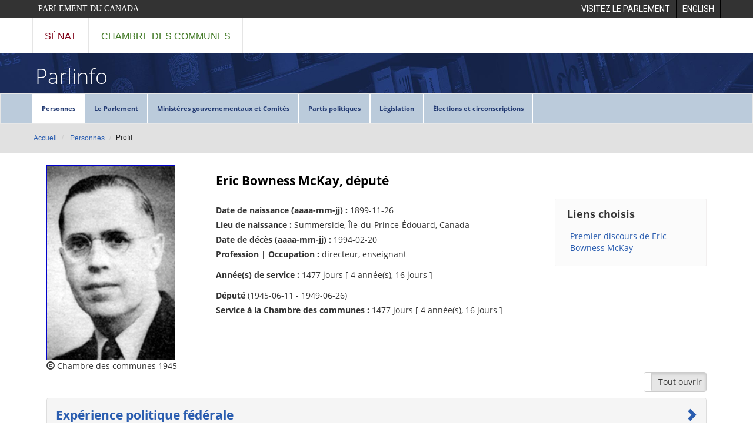

--- FILE ---
content_type: text/html;charset=UTF-8
request_url: https://bdp.parl.ca/sites/ParlInfo/default/fr_CA/Personnes/Profil?personId=10033
body_size: 7818
content:
<!DOCTYPE html>
<html>





<head>	
    <meta content="IE=edge,chrome=1" http-equiv="X-UA-Compatible">
    <meta name="viewport" content="width=device-width, initial-scale=1">
	<meta charset="UTF-8">
	<meta name="format-detection" content="telephone=no">

<!-- Google tag (gtag.js) -->
<script async src="https://www.googletagmanager.com/gtag/js?id=G-EZMNMBHGXD"></script>
<script>
  window.dataLayer = window.dataLayer || [];
  function gtag(){dataLayer.push(arguments);}
  gtag('js', new Date());

  gtag('config', 'G-EZMNMBHGXD');
</script>

	<!-- Google Tag Manager -->
	<script>(function(w,d,s,l,i){w[l]=w[l]||[];w[l].push({'gtm.start':
	 new Date().getTime(),event:'gtm.js'});var f=d.getElementsByTagName(s)[0],
	j=d.createElement(s),dl=l!='dataLayer'?'&l='+l:'';j.async=true;j.src=
	'https://www.googletagmanager.com/gtm.js?id='+i+dl;f.parentNode.insertBefore(j,f);
	})(window,document,'script','dataLayer','GTM-5V5MNW9');</script>
	<!-- End Google Tag Manager --> <title>Profil</title>

		<!-- Dev Express CSS -->
 	<link rel="stylesheet" href="https://cdn3.devexpress.com/jslib/22.1.3/css/dx.light.css">
 	<link rel="stylesheet" href="https://cdn3.devexpress.com/jslib/22.1.3/css/dx.light.compact.css">
	
	<!-- Latest compiled and minified CSS -->
	<link rel="stylesheet" href="https://cdn.jsdelivr.net/npm/bootstrap@3.4.1/dist/css/bootstrap.min.css" integrity="sha384-HSMxcRTRxnN+Bdg0JdbxYKrThecOKuH5zCYotlSAcp1+c8xmyTe9GYg1l9a69psu" crossorigin="anonymous">	
	<!-- integrity="sha384-BVYiiSIFeK1dGmJRAkycuHAHRg32OmUcww7on3RYdg4Va+PmSTsz/K68vbdEjh4u"  -->

	    <link rel="stylesheet" type="text/css" href="/staticfiles/lop/assets/css/parlinfo_style.css">
    <link rel="stylesheet" type="text/css" href="/staticfiles/lop/assets/css/parlinfo_header.css">
    <link rel="stylesheet" type="text/css" href="/staticfiles/lop/assets/css/parlinfo_footer.css">
    <link rel="stylesheet" type="text/css" href="/staticfiles/lop/assets/css/parlinfo_PageContents.css">
    <link rel="stylesheet" type="text/css" href="/staticfiles/lop/assets/css/tables.css">
    <link rel="stylesheet" type="text/css" href="/staticfiles/lop/assets/css/Forms.css">
    <link rel="stylesheet" type="text/css" href="/staticfiles/lop/assets/css/parlinfo_responsive.css">

    <link rel="stylesheet" type="text/css" href="/staticfiles/lop/assets/css/parlinfo_header_print.css" media="print">
    <link rel="stylesheet" type="text/css" href="/staticfiles/lop/assets/css/parlinfo_footer_print.css" media="print">
    <link rel="stylesheet" type="text/css" href="/staticfiles/lop/assets/css/parlinfo_pageContents_print.css" media="print">
	<link rel="stylesheet" type="text/css" media="screen" href="/Common/Parl/Styles/ce-lop-main.min.css" />
	<link rel="stylesheet" type="text/css" media="screen" href="/Common/Parl/Styles/ParlWebsite.css" />
	<link rel="stylesheet" type="text/css" href="/staticfiles/lop/assets/css/parlinfo_mainsearch.css">
		     
</head>
<body>
		<!-- jQuery needed for DevExtreme -->
	<script src="https://code.jquery.com/jquery-3.6.0.min.js" integrity="sha256-/xUj+3OJU5yExlq6GSYGSHk7tPXikynS7ogEvDej/m4=" crossorigin="anonymous"></script>
	 
	<!-- JSZIP needed for the export feature of the devextreme grid -->
	<script type="text/javascript" src="https://cdnjs.cloudflare.com/ajax/libs/jszip/3.7.1/jszip.min.js"></script>
	<script src="https://cdnjs.cloudflare.com/ajax/libs/babel-polyfill/7.4.0/polyfill.min.js"></script>
    <script src="https://cdnjs.cloudflare.com/ajax/libs/exceljs/4.1.1/exceljs.min.js"></script>
    <script src="https://cdnjs.cloudflare.com/ajax/libs/FileSaver.js/2.0.2/FileSaver.min.js"></script>	
    <script src="https://cdnjs.cloudflare.com/ajax/libs/jspdf/2.0.0/jspdf.umd.js"></script>
	
	<!-- Dev Extreme -->
	<script type="text/javascript" src="https://cdn3.devexpress.com/jslib/22.1.3/js/dx.all.js"></script>
    <!-- Localized in French -->
    <!--script type="text/javascript" src="https://cdn3.devexpress.com/jslib/22.1.3/js/localization/dx.messages.fr.js"></script-->
	<script type="text/javascript" src="/staticfiles/lop/assets/js/DevExpress/22.1.3/dx.messages.fr.js"></script>
	
	<!-- Boot strap -->
	<script src="https://cdn.jsdelivr.net/npm/bootstrap@3.4.1/dist/js/bootstrap.min.js" integrity="sha384-aJ21OjlMXNL5UyIl/XNwTMqvzeRMZH2w8c5cRVpzpU8Y5bApTppSuUkhZXN0VxHd" crossorigin="anonymous"></script>	
	<!--  integrity="sha384-Tc5IQib027qvyjSMfHjOMaLkfuWVxZxUPnCJA7l2mCWNIpG9mGCD8wGNIcPD7Txa"   -->
    <script type="text/javascript" src="/staticfiles/lop/assets/js/vfs_fonts.js"></script>
    <script type="text/javascript" src="/staticfiles/lop/assets/js/CommonFunctions.js"></script>

	
	
		
			
























				







		

<!-- Header - Start -->
	<div class="LOPHeaderContainer">
		<!-- Skip to Content -->
		<a href="#StartofContent" class="ce-lop-skipnav sr-only sr-only-focusable __web-inspector-hide-shortcut__">Passer au contenu</a>
	
		<!--LOP Header English -->
		<div role="banner" class="ce-lop-header hidden-print">
		
			<div class="container">
				<a href="http://www.parl.ca/" target="_blank" class="ce-lop-btn pull-left">Parlement du Canada</a>

				<ul class="pull-right">
					<li role="menuitem">
						<a href="https://visitez.parl.ca/sites/Visit/default/fr_CA" class="ce-lop-btn-visit">
							<span class="hidden-xs">Visitez le parlement</span>
							<span class="visible-xs">Visitez</span>
						</a>
				  	</li>

		
				  	<li role="menuitem">
						<a href="/sites/ParlInfo/default/en_CA/People/Profile?personId=10033" class="ce-lop-btn-visit">
							<span class="hidden-xs">English</span>
							<span class="visible-xs">EN</span>
						</a>
					</li>	
				</ul>

			</div>
	
		</div>
	
		<!-- Parl Navigation -->
		<nav role="navigation" class="ce-lop-nav hidden-print">
			<div class="container">
				<div class="row">
					<div class="col-sm-12">
						<ul class="ce-lop-nav-list">
							<li><a href="https://www.sencanada.ca/fr" target="_blank" class="ce-lop-nav-senate-link">S&eacute;nat</a></li>
							<li><a href="http://www.noscommunes.ca" target="_blank" class="ce-lop-nav-hoc-link">Chambre des communes</a></li>
						</ul>
					</div>
				</div>
			</div>
		</nav>  

	</div><!-- Google Tag Manager (noscript) -->
	<noscript><iframe src="https://www.googletagmanager.com/ns.html?id=GTM-5V5MNW9"
	height="0" width="0" style="display:none;visibility:hidden"></iframe></noscript>
	<!-- End Google Tag Manager (noscript) --><!-- Header - End -->
<div id="parlinfo_headerrow2" class="clearfix">    
	<div class="container">
  		<h1 class="pull-left"><a href="/sites/ParlInfo/default/fr_CA/">Parlinfo</a></h1>
  	</div>
</div>
    
<div class="clearfix"></div>
<nav class="navbar navbar-default">
  <div class="container container-fluid">
    <div>
      <ul class="hidden-sm hidden-xs nav navbar-nav parlinfo_defaultfontbs">
      	<li class="dropdown active"><a class="dropdown-toggle" href="/sites/ParlInfo/default/fr_CA/Personnes">Personnes</a>
          
          	<ul class="dropdown-menu parlinfo_defaultfontsm">
						<li class="dropdown-submenu">
										<a class="dropdown-toggle" target="_self" href="/sites/ParlInfo/default/fr_CA/Personnes/gouverneurGeneral">Gouverneurs généraux</a>
					                </li>
					       		<li class="dropdown-submenu">
										<a class="dropdown-toggle" target="_self" href="/sites/ParlInfo/default/fr_CA/Personnes/premiersMinistres">Premiers ministres du Canada</a>
					                </li>
					       		<li class="dropdown-submenu">
										<a class="dropdown-toggle" target="_self" href="/sites/ParlInfo/default/fr_CA/Personnes/DirectionBPM">Direction du bureau du premier ministre</a>
					                </li>
					       		<li class="dropdown-submenu">
										<a class="dropdown-toggle" target="_self" href="/sites/ParlInfo/default/fr_CA/Personnes/ChefsOppositionOfficielle">Chefs de l'Opposition officielle</a>
					                </li>
					       		<li class="dropdown-submenu">
										<a class="dropdown-toggle" target="_self" href="/sites/ParlInfo/default/fr_CA/Personnes/parlementaires">Parlementaires</a>
					                </li>
					       		<li class="dropdown-submenu">
										<a class="dropdown-toggle" target="_self" href="/sites/ParlInfo/default/fr_CA/Personnes/MembresComites">Membres des comités parlementaires</a>
					                </li>
					       		<li class="dropdown-submenu">
										<a class="dropdown-toggle" target="_self" href="/sites/ParlInfo/default/fr_CA/Personnes/Salaires">Indemnités, salaires et allocations</a>
					                </li>
					       		<li class="dropdown-submenu">
										<a class="dropdown-toggle" target="_self" href="/sites/ParlInfo/default/fr_CA/Personnes/Cabinet">Nombres de ministres par ministère</a>
					                </li>
					       		<li class="dropdown-submenu">
										<a class="dropdown-toggle" target="_self" href="/sites/ParlInfo/default/fr_CA/Personnes/senateursPremiersMinistres">Nomination des sénateurs et sénatrices par premier ministre</a>
					                </li>
					       		<li class="dropdown-submenu">
										<a class="dropdown-toggle" target="_self" href="/sites/ParlInfo/default/fr_CA/Personnes/Cabinet">Taille du Conseil des ministres</a>
					                </li>
					       		<li class="dropdown-submenu">
										<a class="dropdown-toggle" target="_self" href="/sites/ParlInfo/default/fr_CA/Personnes/AgentsParlement">Hauts fonctionnaires et officiels du Parlement</a>
					                </li>
					       		<li class="dropdown-submenu">
										<a class="dropdown-toggle" target="_self" href="/sites/ParlInfo/default/fr_CA/Personnes/visiteurs">Dignitaires en visite</a>
					                </li>
					       		</ul>
					</li>
          <li class="dropdown "><a class="dropdown-toggle" href="/sites/ParlInfo/default/fr_CA/Parlement">Le Parlement</a>
          
          	<ul class="dropdown-menu parlinfo_defaultfontsm">
						<li class="dropdown-submenu">
										<a class="dropdown-toggle" target="_self" href="/sites/ParlInfo/default/fr_CA/Parlement/Legislatures">Législatures</a>
					                </li>
					       		<li class="dropdown-submenu">
										<a class="dropdown-toggle" target="_self" href="/sites/ParlInfo/default/fr_CA/Parlement/legislaturesSessions">Législatures et sessions</a>
					                </li>
					       		<li class="dropdown-submenu">
										<a class="dropdown-toggle" target="_self" href="/sites/ParlInfo/default/fr_CA/Parlement/JoursSeancesparAn">Séances par année civile</a>
					                </li>
					       		<li class="dropdown-submenu">
										<a class="dropdown-toggle" target="_self" href="/sites/ParlInfo/default/fr_CA/Parlement/discoursTrone">Discours du Trône</a>
					                </li>
					       		<li class="dropdown-submenu">
										<a class="dropdown-toggle" target="_self" href="/sites/ParlInfo/default/fr_CA/Parlement/budgets">Budgets</a>
					                </li>
					       		<li class="dropdown-submenu">
										<a class="dropdown-toggle" target="_self" href="/sites/ParlInfo/default/fr_CA/Parlement/defaitesElection">Votes qui ont déclenché des élections fédérales</a>
					                </li>
					       		<li class="dropdown-submenu">
										<a class="dropdown-toggle" target="_self" href="/sites/ParlInfo/default/fr_CA/Parlement/votesAppelNominal">Votes par appel nominal à la Chambre</a>
					                </li>
					       		<li class="dropdown-submenu">
										<a class="dropdown-toggle" target="_self" href="/sites/ParlInfo/default/fr_CA/Personnes/AgentsParlement">Hauts fonctionnaires et officiels du Parlement</a>
					                </li>
					       		</ul>
					</li>
          <li class="dropdown "><a class="dropdown-toggle" href="/sites/ParlInfo/default/fr_CA/Federal">Ministères gouvernementaux et Comités</a>
          
          	<ul class="dropdown-menu parlinfo_defaultfontsm">
						<li class="dropdown-submenu">
										<a class="dropdown-toggle" target="_self" href="/sites/ParlInfo/default/fr_CA/Federal/domainesResponsabilites">Ministères gouvernementaux et rôles 1867 à aujourd’hui</a>
					                </li>
					       		<li class="dropdown-submenu">
										<a class="dropdown-toggle" target="_self" href="/sites/ParlInfo/default/fr_CA/Personnes/MembresComites">Membres de comités parlementaires</a>
					                </li>
					       		<li class="dropdown-submenu">
										<a class="dropdown-toggle" target="_self" href="/sites/ParlInfo/default/fr_CA/Federal/rapportsFond">Liste sélectionnée de rapports de fond de comités</a>
					                </li>
					       		</ul>
					</li>
          <li class="dropdown "><a class="dropdown-toggle" href="/sites/ParlInfo/default/fr_CA/Partis">Partis politiques</a>
          
          	<ul class="dropdown-menu parlinfo_defaultfontsm">
						<li class="dropdown-submenu">
										<a class="dropdown-toggle" target="_self" href="/sites/ParlInfo/default/fr_CA/Partis/partisPolitiquesChefs">Partis politiques et chefs</a>
					                </li>
					       		<li class="dropdown-submenu">
										<a class="dropdown-toggle" target="_self" href="/sites/ParlInfo/default/fr_CA/Partis/partisOfficiersExecutif">Officiers et cadres des caucus des partis et groupes au Sénat</a>
					                </li>
					       		<li class="dropdown-submenu">
										<a class="dropdown-toggle" target="_self" href="/sites/ParlInfo/default/fr_CA/Partis/positionPartis">Position actuelle des partis</a>
					                </li>
					       		</ul>
					</li>
          <li class="dropdown "><a class="dropdown-toggle" href="/sites/ParlInfo/default/fr_CA/legislation">Législation</a>
          
          	<ul class="dropdown-menu parlinfo_defaultfontsm">
						<li class="dropdown-submenu">
										<a class="dropdown-toggle" target="_self" href="/sites/ParlInfo/default/fr_CA/legislation/TableProjetsLoi">Table des projets de loi</a>
					                </li>
					       		<li class="dropdown-submenu">
										<a class="dropdown-toggle" target="_self" href="/sites/ParlInfo/default/fr_CA/legislation/projetsLoiEmanantDeputes">Projets de loi publics adoptés par le Parlement</a>
					                </li>
					       		<li class="dropdown-submenu">
										<a class="dropdown-toggle" target="_self" href="/sites/ParlInfo/default/fr_CA/legislation/amendesSenat">Projets de loi introduits à la Chambre des communes et amendés par le Sénat</a>
					                </li>
					       		<li class="dropdown-submenu">
										<a class="dropdown-toggle" target="_self" href="/sites/ParlInfo/default/fr_CA/legislation/projetsLoiSenatNonPasses">Projets de loi du Sénat non adoptés au Sénat</a>
					                </li>
					       		<li class="dropdown-submenu">
										<a class="dropdown-toggle" target="_self" href="/sites/ParlInfo/default/fr_CA/legislation/consentementRoyal">Consentement royal aux projets de loi</a>
					                </li>
					       		<li class="dropdown-submenu">
										<a class="dropdown-toggle" target="_self" href="/sites/ParlInfo/default/fr_CA/legislation/retourAuTravail">Législation mandatant le retour au travail</a>
					                </li>
					       		<li class="dropdown-submenu">
										<a class="dropdown-toggle" target="_self" href="/sites/ParlInfo/default/fr_CA/legislation/preEtude">Pré-étude par le Sénat de projets de loi émanant de la Chambre des communes</a>
					                </li>
					       		<li class="dropdown-submenu">
										<a class="dropdown-toggle" target="_self" href="/sites/ParlInfo/default/fr_CA/legislation/legislationCirconscriptions">Législation concernant des changements dans les circonscriptions fédérales</a>
					                </li>
					       		<li class="dropdown-submenu">
										<a class="dropdown-toggle" target="_self" href="/sites/ParlInfo/default/fr_CA/legislation/autreNonSanctionRoyale">Projets de loi envoyés à l'autre Chambre sans recevoir la sanction royale</a>
					                </li>
					       		</ul>
					</li>
          <li class="dropdown "><a class="dropdown-toggle" href="/sites/ParlInfo/default/fr_CA/ElectionsCirconscriptions">Élections et circonscriptions</a>
          
          	<ul class="dropdown-menu parlinfo_defaultfontsm">
						<li class="dropdown-submenu">
										<a class="dropdown-toggle" target="_self" href="/sites/ParlInfo/default/fr_CA/ElectionsCirconscriptions/Elections">Élections et candidats</a>
					                </li>
					       		<li class="dropdown-submenu">
										<a class="dropdown-toggle" target="_self" href="/sites/ParlInfo/default/fr_CA/ElectionsCirconscriptions/electionsCandidatsElus">Élections et candidats élus</a>
					                </li>
					       		<li class="dropdown-submenu">
										<a class="dropdown-toggle" target="_self" href="/sites/ParlInfo/default/fr_CA/ElectionsCirconscriptions/candidatesTotal">Candidates aux élections générales - Total</a>
					                </li>
					       		<li class="dropdown-submenu">
										<a class="dropdown-toggle" target="_self" href="/sites/ParlInfo/default/fr_CA/ElectionsCirconscriptions/candidates">Candidates aux élections générales</a>
					                </li>
					       		<li class="dropdown-submenu">
										<a class="dropdown-toggle" target="_self" href="/sites/ParlInfo/default/fr_CA/ElectionsCirconscriptions/voteFemmes">Droit de vote des femmes au Canada</a>
					                </li>
					       		<li class="dropdown-submenu">
										<a class="dropdown-toggle" target="_self" href="/sites/ParlInfo/default/fr_CA/ElectionsCirconscriptions/deputesSortantsCandidats">Députés sortants qui sont candidats à l’élection générale suivante</a>
					                </li>
					       		<li class="dropdown-submenu">
										<a class="dropdown-toggle" target="_self" href="/sites/ParlInfo/default/fr_CA/ElectionsCirconscriptions/DeputesSortant">Députés sortants qui ne sont pas candidats à l'élection générale suivante</a>
					                </li>
					       		<li class="dropdown-submenu">
										<a class="dropdown-toggle" target="_self" href="/sites/ParlInfo/default/fr_CA/ElectionsCirconscriptions/Circonscriptions">Circonscriptions</a>
					                </li>
					       		<li class="dropdown-submenu">
										<a class="dropdown-toggle" target="_self" href="/sites/ParlInfo/default/fr_CA/legislation/legislationCirconscriptions">Législation concernant des changements dans les circonscriptions</a>
					                </li>
					       		</ul>
					</li>
          </ul>
	  
<!-- Mobile MENU -->
	  <div  class="mobile visible-sm visible-xs" ><a class="hamburger-menu" href="#"><img src="/staticfiles/PublicWebsite/assets/images/Header/icon-mobile-menu.png" /></a></div>	  
	  <ul class="mobile visible-sm visible-xs nav float-left navbar-nav parlinfo_defaultfontsm">
		
      	<li class="mobile-menu-item" style="display:none"><a class="" href="/sites/ParlInfo/default/fr_CA/Personnes">Personnes</a></li>
		  
          <li class="mobile-menu-item" style="display:none"><a class="" href="/sites/ParlInfo/default/fr_CA/Parlement">Le Parlement</a></li>
		  
          <li class="mobile-menu-item" style="display:none"><a class="" href="/sites/ParlInfo/default/fr_CA/Federal">Ministères gouvernementaux et Comités</a></li>
		  
          <li class="mobile-menu-item" style="display:none"><a class="" href="/sites/ParlInfo/default/fr_CA/Partis">Partis politiques</a></li>
		  
          <li class="mobile-menu-item" style="display:none"><a class="" href="/sites/ParlInfo/default/fr_CA/legislation">Législation</a></li>
		  
          <li class="mobile-menu-item" style="display:none"><a class="" href="/sites/ParlInfo/default/fr_CA/ElectionsCirconscriptions">Élections et circonscriptions</a></li>
		  
          </ul>	  
	  
    </div>
  </div>
</nav>

<script type="text/javascript">

			$(document).ready(function () {    			
				
				
				//Toggle Search and Share Bars from the Menubar
				$('.hamburger-menu').on('click', function () {										
					$(".mobile-menu-item").slideToggle();
				});	
				
				//prevent click on a with no-link
				$('a.no-link').on('click', function (e) {										
					e.preventDefault();
				});	
				
				var link = !!document.querySelector("link[rel='canonical']") ? document.querySelector("link[rel='canonical']") : document.createElement('link');
				link.setAttribute('rel', 'canonical');
				link.setAttribute('href', window.location.href);
				document.head.appendChild(link);
			});
		
</script>		


		
		
	
	
		
			
























				







		

<div class="breadcrumb_container">
<ol class="breadcrumb">
        
    <li >
				<a href="/sites/ParlInfo/default/fr_CA/">Accueil</a>
			</li>
		<li >
				<a href="/sites/ParlInfo/default/fr_CA/Personnes">Personnes</a>
			</li>
		<li class="active">Profil</li>
			</ol>
</div>
<div style="clear:left">&nbsp;</div>


		
		
	

<div id="parlinfo_contentwrapper_wide">	
	<div id="parlinfo_middlesection"> 
		<div class="parlinfo_contentplaceholder">
			<div class="row">
				<div class="col-sm-12 col-md-12">
	
	
		
			
























				







		

<div id="lopi_middlesection"> 


















	
		<div>

			<div>
				<link href="https://gitcdn.github.io/bootstrap-toggle/2.2.2/css/bootstrap-toggle.min.css" rel="stylesheet"><script src="https://gitcdn.github.io/bootstrap-toggle/2.2.2/js/bootstrap-toggle.min.js"></script>
<div class="container">
<div class="row">
<div class="tab-content" id="PersonContent">
<div class="col-md-3 col-sm-4 col-xs-8" id="PersonPic">&nbsp;</div>

<div class="col-md-9 col-sm-8 col-xs-12" id="PersonTitle">&nbsp;</div>

<div class="col-md-6 col-sm-8 col-xs-12" id="PersonInfo">&nbsp;</div>

<div class="col-md-3 hidden-sm hidden-xs" id="PersonLinks">&nbsp;</div>

<div class="col-sm-12 col-xs-12">
<div style="padding-bottom: 5px; float: right;"><input data-off="Tout ouvrir" data-on="Tout fermer" data-toggle="toggle" id="ViewCompleteFile" type="checkbox"></div>
</div>

<div class="col-sm-12 col-xs-12">
<div class="panel-group" id="accordion">
<div class="panel panel-default" id="ContactSection" style="display: none; margin-bottom: 10px;">
<div class="panel-heading" id="headingTen">
<h2 class="panel-title"><a data-toggle="collapse" role="button" aria-controls="collapseTen" aria-expanded="false" href="#collapseTen" class="collapsed">Coordonnées</a></h2>
</div>

<div class="panel-collapse collapse" id="collapseTen">
<div class="panel-body">
<div id="ContactInfo">&nbsp;</div>
</div>
</div>
</div>

<div class="panel panel-default" id="FederalSection" style="display: none; margin-bottom: 10px;">
<div class="panel-heading" id="headingTwo">
<h2 class="panel-title"><a data-toggle="collapse" role="button" aria-controls="collapseTwo" aria-expanded="false" href="#collapseTwo" class="collapsed">Expérience politique fédérale</a></h2>
</div>

<div class="panel-collapse collapse" id="collapseTwo">
<div class="panel-body">
<div class="row">
<div class="col-sm-12 col-xs-12">
<div style="padding-bottom: 5px; float: right;"><input data-off="Afficher par législature" data-on="Afficher par rôle" data-toggle="toggle" data-width="200" id="ViewFederalExperience" type="checkbox"></div>
</div>
</div>

<div class="gridContainer" id="gridFederalExperienceList">&nbsp;</div>

<div class="gridContainer" id="gridFederalExperience" style="display: none;">&nbsp;</div>
</div>
</div>
</div>

<div class="panel panel-default" id="FederalPublicOfficeSection" style="display: none; margin-bottom: 10px;">
<div class="panel-heading" id="headingEleven">
<h2 class="panel-title"><a data-toggle="collapse" role="button" aria-controls="collapseEleven" aria-expanded="false" href="#collapseEleven" class="collapsed">Fonction officielle fédérale </a></h2>
</div>

<div class="panel-collapse collapse" id="collapseEleven">
<div class="panel-body">
<div class="gridContainer" id="gridFederalPublicOffice">&nbsp;</div>
</div>
</div>
</div>

<div class="panel panel-default" id="CommitteeMembershipSection" style="display: none; margin-bottom: 10px;">
<div class="panel-heading" id="headingThree">
<h2 class="panel-title"><a data-toggle="collapse" role="button" aria-controls="collapseThree" aria-expanded="false" href="#collapseThree" class="collapsed">Comités</a></h2>
</div>

<div class="panel-collapse collapse" id="collapseThree">
<div class="panel-body">
<div class="rounded-info-block">
<p>On trouve ci-après la composition des comités par session. Tous les parlementaires ayant siégé à un comité à tout moment durant une session figurent sur la liste.</p>
</div>

<div class="gridContainer" id="gridCommitteeMembership">&nbsp;</div>
</div>
</div>
</div>

<div class="panel panel-default" id="ElectoralHistorySection" style="display: none; margin-bottom: 10px;">
<div class="panel-heading" id="headingOne">
<h2 class="panel-title"><a data-toggle="collapse" role="button" aria-controls="collapseOne" aria-expanded="false" href="#collapseOne" class="collapsed">Candidatures</a></h2>
</div>

<div class="panel-collapse collapse" id="collapseOne">
<div class="panel-body">
<div class="gridContainer" id="gridCandidates">&nbsp;</div>
</div>
</div>
</div>

<div class="panel panel-default" id="ProvincialSection" style="display: none; margin-bottom: 10px;">
<div class="panel-heading" id="headingFour">
<h2 class="panel-title"><a data-toggle="collapse" role="button" aria-controls="collapseFour" aria-expanded="false" href="#collapseFour" class="collapsed">Expérience politique provinciale / territoriale</a></h2>
</div>

<div class="panel-collapse collapse" id="collapseFour">
<div class="panel-body">
<div class="gridContainer" id="gridProvincialExperience">&nbsp;</div>
</div>
</div>
</div>

<div class="panel panel-default" id="MunicipalSection" style="display: none; margin-bottom: 10px;">
<div class="panel-heading" id="headingFive">
<h2 class="panel-title"><a data-toggle="collapse" role="button" aria-controls="collapseFive" aria-expanded="false" href="#collapseFive" class="collapsed">Expérience politique municipale</a></h2>
</div>

<div class="panel-collapse collapse" id="collapseFive">
<div class="panel-body">
<div class="gridContainer" id="gridMunicipalExperience">&nbsp;</div>
</div>
</div>
</div>

<div class="panel panel-default" id="FamilyTiesSection" style="display: none; margin-bottom: 10px;">
<div class="panel-heading" id="headingSeven">
<h2 class="panel-title"><a data-toggle="collapse" role="button" aria-controls="collapseSeven" aria-expanded="false" href="#collapseSeven" class="collapsed">Liens familiaux au Parlement</a></h2>
</div>

<div class="panel-collapse collapse" id="collapseSeven">
<div class="panel-body">
<div class="gridContainer" id="gridFamily">&nbsp;</div>
</div>
</div>
</div>

<div class="panel panel-default" id="MilitarySection" style="display: none; margin-bottom: 10px;">
<div class="panel-heading" id="headingSix">
<h2 class="panel-title"><a data-toggle="collapse" role="button" aria-controls="collapseSix" aria-expanded="false" href="#collapseSix" class="collapsed">Service militaire</a></h2>
</div>

<div class="panel-collapse collapse" id="collapseSix">
<div class="panel-body">
<div class="gridContainer" id="gridMilitary">&nbsp;</div>
</div>
</div>
</div>
</div>
</div>
</div>
</div>

<div class="row">
<div class="col-sm-12 visible-sm visible-xs" id="PersonLinksSmall">&nbsp;</div>
</div>
</div>
<script src="/staticfiles/ParlInfo/assets/scripts/parlinfoGeneral.js"></script><script src="/staticfiles/ParlInfo/assets/scripts/personProfile.js"></script>

			</div>

		</div>
	
	




</div>


		
		
	
				</div>
			</div>
        </div>
	</div>
	
</div>
	
		
			
























				







		

<div id="parlinfo_footer_wrapper">
<div id="parlinfo_footer_basic">
<ul class="footerlist">
					<li>&copy; Bibliothèque du Parlement</li>
		<li><a href="/sites/ParlInfo/default/fr_CA/InformationSite/CarteSite" target="_self">Plan du site PARLINFO</a></li>
	       		<li><a href="/sites/PublicWebsite/default/fr_CA/ContactUs" target="_self">Pour nous joindre</a></li>
	       		</ul>
	</div>

<footer class="ce-lop-footer hidden-print" role="contentinfo">
	
	        <div class="ce-lop-footer-top">
	            <div class="container">
        	        <div class="row ce-lop-footer-vc">
                	    <div class="col-md-4 text-center col-md-push-4 ce-lop-footer-emblem">
							<img src="/Common/Parl/Images/ce-parl-emblem-f.png" alt="" />
                	    </div>
						<div class="col-md-4 col-md-pull-4">
	                        <ul class="ce-lop-footer-external-links">
								<li>
									<a href="https://www.sencanada.ca/fr" class="ce-lop-footer-senate-link" target="_blank">S&eacute;nat</a>
								</li>
								<li>
									<a href="http://www.ourcommons.ca/fr" class="ce-lop-footer-hoc-link" target="_blank">Chambre des communes</a>
								</li>
								<li>
									<a href="https://bdp.parl.ca" class="ce-lop-footer-lop-link">Biblioth&egrave;que du Parlement</a>
								</li>
								<li>
									<a id="" class="" title="" href="https://spp.parl.ca/" target="_blank"><span>Service de protection parlementaire</span></a>
								</li>	
								<li>
									<a href="http://jobs-emplois.parl.ca/?Language=F" class="" target="_blank">Emplois au Parlement</a>
								</li>
                        	</ul>
                	    </div>
	<div class="col-md-4 ce-lop-footer-stay-connected">
						<div class="ce-lop-footer-stay-connected-header">
						<a href="/sites/PublicWebsite/default/fr_CA/About/Social">
						<p>
						<b>Restez branch&eacute;s</b>
						<br><br>											
							<img src="/staticfiles/PublicWebsite/assets/images/Footer/icon-connect-twitter-1531855197564.png" alt="Restez branchÃ©s avec Twitter">											
							<img src="/staticfiles/PublicWebsite/assets/images/Footer/icon-connect-linkedin-1531855110091.png" alt="Restez branchÃ©s avec LinkedIn">											
							<img src="/staticfiles/PublicWebsite/assets/images/Footer/icon-connect-instagram-1531855280773.png" alt="Restez branchÃ©s avec Instagram">											
							<img src="/staticfiles/PublicWebsite/assets/images/Footer/icon-connect-facebook5.png" alt="Restez branchÃ©s avec Facebook">											
							<img src="/staticfiles/PublicWebsite/assets/images/Footer/icon-connect-youtube-1531855348099.png" alt="Restez branchÃ©s avec Youtube">											
							<img src="/staticfiles/PublicWebsite/assets/images/Footer/icon-connect-flickr-1531855004340.png" alt="Restez branchÃ©s avec Flickr">											
						</p>
						</a>
						</div>
				</div>
				

                	</div>
        	    </div>
	        </div>
        	<div class="ce-lop-footer-bottom">
	            <div class="container">
                	<div class="row">
        	            <div class="col-sm-12 text-center">
	                        <ul class="ce-lop-footer-bottom-links">
								<li>
									<a href="/sites/PublicWebsite/default/fr_CA/Notices">Avis importants</a>
								</li>
								<li>
									<a href="/sites/ParlInfo/default/fr_CA/InformationSite/indexaz">Index de A &agrave; Z</a>
								</li>
                        	</ul>
                	    </div>
        	        </div>
	            </div>
        	</div>
    	</footer></div>




		
		
	
</body>
</html>


--- FILE ---
content_type: text/css
request_url: https://bdp.parl.ca/staticfiles/lop/assets/css/parlinfo_mainsearch.css
body_size: 775
content:
    .Person {
        list-style:None;
        font-weight:bold;
    }

    .Role {
        list-style:circle; 
        margin-left:25px;
    }

    .OrgSub {
        list-style:square;
        margin-left:50px;
    }

    .Org {
        list-style:square;
    }

    .highlight { background-color: yellow }
	
	.refinerSelected:after, .refinerSelected2:after {
		   font-family:'Glyphicons Halflings';
		   font-style:normal;
		   font-weight:400;
		   line-height:1;
		   -webkit-font-smoothing:antialiased;
		   -moz-osx-font-smoothing:grayscale;
           content: " \e084";
    }
	
	#log > ul, #log2 > ul {
		margin:0;
		list-style-type: none;
	}
/* Comment Out in WEM Side For Delivery server side only */
/*	#log > ul > li, #log2 > ul > li {
		margin-left: -30px;
	}
*/
/*!
 * jQuery UI Autocomplete 1.11.4
 * http://jqueryui.com
 *
 * Copyright jQuery Foundation and other contributors
 * Released under the MIT license.
 * http://jquery.org/license
 *
 * http://api.jqueryui.com/autocomplete/#theming
 */
	.ui-autocomplete {
		position: absolute;
		top: 0;
		left: 0;
		cursor: default;
		background-color: #e1e1e1;
		padding-left: 5px;
		font-weight:600;
		font-size: 1.05em;
	}
	


--- FILE ---
content_type: application/javascript
request_url: https://cdn3.devexpress.com/jslib/19.2.7/js/localization/dx.messages.fr.js
body_size: 5752
content:
/*!
* DevExtreme (dx.messages.fr.js)
* Version: 19.2.7
* Build date: Thu Mar 26 2020
*
* Copyright (c) 2012 - 2020 Developer Express Inc. ALL RIGHTS RESERVED
* Read about DevExtreme licensing here: https://js.devexpress.com/Licensing/
*/
"use strict";

! function(root, factory) {
    if ("function" === typeof define && define.amd) {
        define(function(require) {
            factory(require("devextreme/localization"))
        })
    } else {
        if ("object" === typeof module && module.exports) {
            factory(require("devextreme/localization"))
        } else {
            factory(DevExpress.localization)
        }
    }
}(this, function(localization) {
    localization.loadMessages({
        fr: {
            Yes: "Oui",
            No: "Non",
            Cancel: "Annuler",
            Clear: "Vider",
            Done: "Termin\xe9",
            Loading: "Chargement...",
            Select: "S\xe9lection...",
            Search: "Recherche",
            Back: "Retour",
            OK: "OK",
            "dxCollectionWidget-noDataText": "Pas de donn\xe9es",
            "dxDropDownEditor-selectLabel": "S\xe9lection",
            "validation-required": "Obligatoire",
            "validation-required-formatted": "{0} est obligatoire",
            "validation-numeric": "La valeur doit \xeatre un nombre",
            "validation-numeric-formatted": "{0} doit \xeatre un nombre",
            "validation-range": "La valeur ne se trouve pas dans la plage valide",
            "validation-range-formatted": "{0} ne se trouve pas dans la plage valide",
            "validation-stringLength": "La longueur de la valeur est incorrecte",
            "validation-stringLength-formatted": "La longueur de {0} est incorrecte",
            "validation-custom": "La valeur est invalide",
            "validation-custom-formatted": "{0} est invalide",
            "validation-async": "La valeur est invalide",
            "validation-async-formatted": "{0} est invalide",
            "validation-compare": "La valeur est inappropri\xe9e",
            "validation-compare-formatted": "{0} est inappropri\xe9e",
            "validation-pattern": "La valeur ne correspond pas au mod\xe8le",
            "validation-pattern-formatted": "{0} ne correspond pas au mod\xe8le",
            "validation-email": "L'adresse email est invalide",
            "validation-email-formatted": "{0} est invalide",
            "validation-mask": "La valeur est invalide",
            "dxLookup-searchPlaceholder": "Nombre minimum de caract\xe8res: {0}",
            "dxList-pullingDownText": "Tirez vers le bas pour actualiser...",
            "dxList-pulledDownText": "Relacher pour actualiser...",
            "dxList-refreshingText": "Actualisation...",
            "dxList-pageLoadingText": "Chargement...",
            "dxList-nextButtonText": "Suivant",
            "dxList-selectAll": "S\xe9lectionner tout",
            "dxListEditDecorator-delete": "Supprimer",
            "dxListEditDecorator-more": "Plus",
            "dxScrollView-pullingDownText": "Tirez vers le bas pour actualiser...",
            "dxScrollView-pulledDownText": "Relacher pour actualiser...",
            "dxScrollView-refreshingText": "Mise \xe0 jour...",
            "dxScrollView-reachBottomText": "Chargement...",
            "dxDateBox-simulatedDataPickerTitleTime": "Choisissez l'heure",
            "dxDateBox-simulatedDataPickerTitleDate": "Choisissez la date",
            "dxDateBox-simulatedDataPickerTitleDateTime": "Choisissez la date et l'heure",
            "dxDateBox-validation-datetime": "La valeur doit \xeatre une date ou une heure.",
            "dxFileUploader-selectFile": "Choisissez un fichier",
            "dxFileUploader-dropFile": "Enlever fichier",
            "dxFileUploader-bytes": "Bytes",
            "dxFileUploader-kb": "kb",
            "dxFileUploader-Mb": "Mb",
            "dxFileUploader-Gb": "Gb",
            "dxFileUploader-upload": "T\xe9l\xe9charger",
            "dxFileUploader-uploaded": "T\xe9l\xe9charg\xe9",
            "dxFileUploader-readyToUpload": "Pr\xeat \xe0 t\xe9l\xe9charger",
            "dxFileUploader-uploadFailedMessage": "\xc9chec du t\xe9l\xe9chargement",
            "dxFileUploader-invalidFileExtension": "Type de fichier non autoris\xe9",
            "dxFileUploader-invalidMaxFileSize": "Fichier trop volumineux",
            "dxFileUploader-invalidMinFileSize": "Fichier trop petit",
            "dxRangeSlider-ariaFrom": "De {0}",
            "dxRangeSlider-ariaTill": "\xe0 {0}",
            "dxSwitch-switchedOnText": "ON",
            "dxSwitch-switchedOffText": "OFF",
            "dxForm-optionalMark": "optionnel",
            "dxForm-requiredMessage": "{0} est obligatoire",
            "dxNumberBox-invalidValueMessage": "La valeur doit \xeatre un nombre",
            "dxNumberBox-noDataText": "Pas de donn\xe9es",
            "dxDataGrid-columnChooserTitle": "Choisir les colonnes",
            "dxDataGrid-columnChooserEmptyText": "Faites glisser une colonne ici pour la cacher",
            "dxDataGrid-groupContinuesMessage": "Suite \xe0 la page suivante",
            "dxDataGrid-groupContinuedMessage": "Suite de la page pr\xe9c\xe9dente",
            "dxDataGrid-groupHeaderText": "Grouper avec cette colonne",
            "dxDataGrid-ungroupHeaderText": "D\xe9grouper",
            "dxDataGrid-ungroupAllText": "D\xe9grouper tout",
            "dxDataGrid-editingEditRow": "Editer",
            "dxDataGrid-editingSaveRowChanges": "Sauvegarder",
            "dxDataGrid-editingCancelRowChanges": "Annuler",
            "dxDataGrid-editingDeleteRow": "Supprimer",
            "dxDataGrid-editingUndeleteRow": "Restaurer",
            "dxDataGrid-editingConfirmDeleteMessage": "\xcates-vous s\xfbr de vouloir supprimer cet \xe9l\xe9ment ?",
            "dxDataGrid-validationCancelChanges": "Annuler les changements",
            "dxDataGrid-groupPanelEmptyText": "Faites glisser une colonne ICI pour grouper par celle-ci",
            "dxDataGrid-noDataText": "Pas de donn\xe9es",
            "dxDataGrid-searchPanelPlaceholder": "Recherche...",
            "dxDataGrid-filterRowShowAllText": "(tous)",
            "dxDataGrid-filterRowResetOperationText": "R\xe9initialiser",
            "dxDataGrid-filterRowOperationEquals": "Egale",
            "dxDataGrid-filterRowOperationNotEquals": "Diff\xe9rent de",
            "dxDataGrid-filterRowOperationLess": "Plus petit",
            "dxDataGrid-filterRowOperationLessOrEquals": "Plus petit ou \xe9gal",
            "dxDataGrid-filterRowOperationGreater": "Plus grand",
            "dxDataGrid-filterRowOperationGreaterOrEquals": "Plus grand ou \xe9gal",
            "dxDataGrid-filterRowOperationStartsWith": "Commence par",
            "dxDataGrid-filterRowOperationContains": "Contient",
            "dxDataGrid-filterRowOperationNotContains": "Ne contient pas",
            "dxDataGrid-filterRowOperationEndsWith": "Termine par",
            "dxDataGrid-filterRowOperationBetween": "Entre",
            "dxDataGrid-filterRowOperationBetweenStartText": "D\xe9but",
            "dxDataGrid-filterRowOperationBetweenEndText": "Fin",
            "dxDataGrid-applyFilterText": "Filtrer le texte",
            "dxDataGrid-trueText": "Vrai",
            "dxDataGrid-falseText": "Faux",
            "dxDataGrid-sortingAscendingText": "Tri croissant",
            "dxDataGrid-sortingDescendingText": "Tri d\xe9croissant",
            "dxDataGrid-sortingClearText": "Supprimer le tri",
            "dxDataGrid-editingSaveAllChanges": "Sauvegarder les changements",
            "dxDataGrid-editingCancelAllChanges": "Ignorer les changements",
            "dxDataGrid-editingAddRow": "Ajouter ligne",
            "dxDataGrid-summaryMin": "Min: {0}",
            "dxDataGrid-summaryMinOtherColumn": "Minimum de {1} est {0}",
            "dxDataGrid-summaryMax": "Max: {0}",
            "dxDataGrid-summaryMaxOtherColumn": "Maximum de {1} est {0}",
            "dxDataGrid-summaryAvg": "Moy: {0}",
            "dxDataGrid-summaryAvgOtherColumn": "Moyenne de {1} est {0}",
            "dxDataGrid-summarySum": "Somme: {0}",
            "dxDataGrid-summarySumOtherColumn": "Somme de {1} est {0}",
            "dxDataGrid-summaryCount": "Total: {0}",
            "dxDataGrid-columnFixingFix": "Fixer",
            "dxDataGrid-columnFixingUnfix": "D\xe9tacher",
            "dxDataGrid-columnFixingLeftPosition": "A gauche",
            "dxDataGrid-columnFixingRightPosition": "A droite",
            "dxDataGrid-exportTo": "Exporter",
            "dxDataGrid-exportToExcel": "Exporter sous Excel",
            "dxDataGrid-exporting": "Exporter...",
            "dxDataGrid-excelFormat": "Fichier Excel",
            "dxDataGrid-selectedRows": "Lignes s\xe9lectionn\xe9es",
            "dxDataGrid-exportSelectedRows": "Exporter les lignes s\xe9lectionn\xe9es",
            "dxDataGrid-exportAll": "Exporter tout",
            "dxDataGrid-headerFilterEmptyValue": "(aucune valeur)",
            "dxDataGrid-headerFilterOK": "OK",
            "dxDataGrid-headerFilterCancel": "Annuler",
            "dxDataGrid-ariaColumn": "Colonne",
            "dxDataGrid-ariaValue": "Valeur",
            "dxDataGrid-ariaFilterCell": "Filtre de cellule",
            "dxDataGrid-ariaCollapse": "R\xe9duire",
            "dxDataGrid-ariaExpand": "Etendre",
            "dxDataGrid-ariaDataGrid": "Grille",
            "dxDataGrid-ariaSearchInGrid": "Rechercher dans la grille",
            "dxDataGrid-ariaSelectAll": "S\xe9lectionner tout",
            "dxDataGrid-ariaSelectRow": "S\xe9lectionner ligne",
            "dxDataGrid-filterBuilderPopupTitle": "Cr\xe9ation de filtre",
            "dxDataGrid-filterPanelCreateFilter": "Cr\xe9er un filtre",
            "dxDataGrid-filterPanelClearFilter": "Supprimer",
            "dxDataGrid-filterPanelFilterEnabledHint": "Activer le filtre",
            "dxTreeList-ariaTreeList": "Liste arborescente",
            "dxTreeList-editingAddRowToNode": "Ajouter",
            "dxPager-infoText": "Page {0} sur {1} ({2} \xe9lements)",
            "dxPager-pagesCountText": "sur",
            "dxPivotGrid-grandTotal": "Total g\xe9n\xe9ral",
            "dxPivotGrid-total": "Total {0}",
            "dxPivotGrid-fieldChooserTitle": "Liste des champs",
            "dxPivotGrid-showFieldChooser": "Afficher la liste des champs",
            "dxPivotGrid-expandAll": "Etendre tout",
            "dxPivotGrid-collapseAll": "R\xe9duire tout",
            "dxPivotGrid-sortColumnBySummary": 'Trier par colonne "{0}"',
            "dxPivotGrid-sortRowBySummary": 'Trier par ligne "{0}"',
            "dxPivotGrid-removeAllSorting": "Supprimer les tris",
            "dxPivotGrid-dataNotAvailable": "ND",
            "dxPivotGrid-rowFields": "Lignes",
            "dxPivotGrid-columnFields": "Colonnes",
            "dxPivotGrid-dataFields": "Valeurs",
            "dxPivotGrid-filterFields": "Filtres",
            "dxPivotGrid-allFields": "Tous les champs",
            "dxPivotGrid-columnFieldArea": "D\xe9poser les champs de colonne ici",
            "dxPivotGrid-dataFieldArea": "D\xe9poser les champs de donn\xe9es ici",
            "dxPivotGrid-rowFieldArea": "D\xe9poser les champs de ligne ici",
            "dxPivotGrid-filterFieldArea": "D\xe9poser les champs de filtre ici",
            "dxScheduler-editorLabelTitle": "Titre",
            "dxScheduler-editorLabelStartDate": "Date de d\xe9but",
            "dxScheduler-editorLabelEndDate": "Date de fin",
            "dxScheduler-editorLabelDescription": "Description",
            "dxScheduler-editorLabelRecurrence": "R\xe9currence",
            "dxScheduler-openAppointment": "D\xe9finir un \xe9venement",
            "dxScheduler-recurrenceNever": "Jamais",
            "dxScheduler-recurrenceDaily": "Quotidien",
            "dxScheduler-recurrenceWeekly": "Hebdomadaire",
            "dxScheduler-recurrenceMonthly": "Mensuel",
            "dxScheduler-recurrenceYearly": "Annuel",
            "dxScheduler-recurrenceRepeatEvery": "Chaque",
            "dxScheduler-recurrenceRepeatOn": "Repeat On",
            "dxScheduler-recurrenceEnd": "Jusqu'\xe0",
            "dxScheduler-recurrenceAfter": "Apr\xe8s",
            "dxScheduler-recurrenceOn": "Le",
            "dxScheduler-recurrenceRepeatDaily": "Jour(s)",
            "dxScheduler-recurrenceRepeatWeekly": "Semaine(s)",
            "dxScheduler-recurrenceRepeatMonthly": "Mois(s)",
            "dxScheduler-recurrenceRepeatYearly": "Ann\xe9e(s)",
            "dxScheduler-switcherDay": "Jour",
            "dxScheduler-switcherWeek": "Semaine",
            "dxScheduler-switcherWorkWeek": "Semaine de travail",
            "dxScheduler-switcherMonth": "Mois",
            "dxScheduler-switcherAgenda": "Agenda",
            "dxScheduler-switcherTimelineDay": "Timeline Jour",
            "dxScheduler-switcherTimelineWeek": "Timeline Semaine",
            "dxScheduler-switcherTimelineWorkWeek": "Timeline Semaine de travail",
            "dxScheduler-switcherTimelineMonth": "Timeline Mois",
            "dxScheduler-recurrenceRepeatOnDate": "le",
            "dxScheduler-recurrenceRepeatCount": "occurence(s)",
            "dxScheduler-allDay": "Temps plein",
            "dxScheduler-confirmRecurrenceEditMessage": "Voulez-vous \xe9diter cet \xe9venement ou la s\xe9rie enti\xe8re ?",
            "dxScheduler-confirmRecurrenceDeleteMessage": "Voulez-vous supprimer cet \xe9venement ou la s\xe9rie enti\xe8re ?",
            "dxScheduler-confirmRecurrenceEditSeries": "Editer serie",
            "dxScheduler-confirmRecurrenceDeleteSeries": "Supprimer serie",
            "dxScheduler-confirmRecurrenceEditOccurrence": "Editer \xe9venement",
            "dxScheduler-confirmRecurrenceDeleteOccurrence": "Supprimer \xe9venement",
            "dxScheduler-noTimezoneTitle": "Pas de fuseau horaire",
            "dxScheduler-moreAppointments": "{0} en plus",
            "dxCalendar-todayButtonText": "Aujourd'hui",
            "dxCalendar-ariaWidgetName": "Calendrier",
            "dxColorView-ariaRed": "Rouge",
            "dxColorView-ariaGreen": "Vert",
            "dxColorView-ariaBlue": "Bleu",
            "dxColorView-ariaAlpha": "Transparence",
            "dxColorView-ariaHex": "Code couleur",
            "dxTagBox-selected": "{0} selectionn\xe9s",
            "dxTagBox-allSelected": "Tous s\xe9lectionn\xe9s ({0})",
            "dxTagBox-moreSelected": "{0} en plus",
            "vizExport-printingButtonText": "Imprimer",
            "vizExport-titleMenuText": "Exporter/Imprimer",
            "vizExport-exportButtonText": "{0} fichier",
            "dxFilterBuilder-and": "Et",
            "dxFilterBuilder-or": "Ou",
            "dxFilterBuilder-notAnd": "Non Et",
            "dxFilterBuilder-notOr": "Non Ou",
            "dxFilterBuilder-addCondition": "Ajouter une condition",
            "dxFilterBuilder-addGroup": "Ajouter un groupe",
            "dxFilterBuilder-enterValueText": "<entrer une valeur>",
            "dxFilterBuilder-filterOperationEquals": "Est \xe9gal \xe0",
            "dxFilterBuilder-filterOperationNotEquals": "Est diff\xe9rent de",
            "dxFilterBuilder-filterOperationLess": "Est plus petit que",
            "dxFilterBuilder-filterOperationLessOrEquals": "Est plus petit ou \xe9gal \xe0",
            "dxFilterBuilder-filterOperationGreater": "Est plus grand que",
            "dxFilterBuilder-filterOperationGreaterOrEquals": "Est plus grand ou \xe9gal \xe0",
            "dxFilterBuilder-filterOperationStartsWith": "Commence par",
            "dxFilterBuilder-filterOperationContains": "Contient",
            "dxFilterBuilder-filterOperationNotContains": "Ne contient pas",
            "dxFilterBuilder-filterOperationEndsWith": "Finit par",
            "dxFilterBuilder-filterOperationIsBlank": "Est vide",
            "dxFilterBuilder-filterOperationIsNotBlank": "N'est pas vide",
            "dxFilterBuilder-filterOperationBetween": "Entre",
            "dxFilterBuilder-filterOperationAnyOf": "Est parmi",
            "dxFilterBuilder-filterOperationNoneOf": "N'est pas parmi",
            "dxHtmlEditor-dialogColorCaption": "Changer couleur police",
            "dxHtmlEditor-dialogBackgroundCaption": "Changer couleur fond",
            "dxHtmlEditor-dialogLinkCaption": "Ajouter un hyperlien",
            "dxHtmlEditor-dialogLinkUrlField": "URL",
            "dxHtmlEditor-dialogLinkTextField": "Texte",
            "dxHtmlEditor-dialogLinkTargetField": "Ouvrir le lien dans une nouvelle fen\xeatre",
            "dxHtmlEditor-dialogImageCaption": "Ajouter image",
            "dxHtmlEditor-dialogImageUrlField": "URL",
            "dxHtmlEditor-dialogImageAltField": "Texte alternatif",
            "dxHtmlEditor-dialogImageWidthField": "Largeur (px)",
            "dxHtmlEditor-dialogImageHeightField": "Hauteur (px)",
            "dxHtmlEditor-heading": "Titre",
            "dxHtmlEditor-normalText": "Texte normal",
            "dxFileManager-newDirectoryName": "R\xe9pertoire sans titre",
            "dxFileManager-rootDirectoryName": "Fichiers",
            "dxFileManager-errorNoAccess": "Acc\xe8s interdit. L'op\xe9ration ne peut se terminer.",
            "dxFileManager-errorDirectoryExistsFormat": "R\xe9pertoire '{0}' existe d\xe9j\xe0.",
            "dxFileManager-errorFileExistsFormat": "Fichier '{0}' existe d\xe9j\xe0.",
            "dxFileManager-errorFileNotFoundFormat": "Impossible de trouver le fichier '{0}.'",
            "dxFileManager-errorDirectoryNotFoundFormat": "Impossible de trouver le r\xe9pertoire '{0}.'",
            "dxFileManager-errorWrongFileExtension": "Extension de fichier non permise.",
            "dxFileManager-errorMaxFileSizeExceeded": "Taille du fichier d\xe9passe la limite maximum permise.",
            "dxFileManager-errorInvalidSymbols": "Ce nom contient des caract\xe8res invalides.",
            "dxFileManager-errorDefault": "Erreur non sp\xe9cifi\xe9.",
            "dxFileManager-commandCreate": "Nouveau r\xe9pertoire",
            "dxFileManager-commandRename": "Renommer",
            "dxFileManager-commandMove": "D\xe9placer",
            "dxFileManager-commandCopy": "Copier",
            "dxFileManager-commandDelete": "Supprimer",
            "dxFileManager-commandDownload": "T\xe9l\xe9charger",
            "dxFileManager-commandUpload": "T\xe9l\xe9verser des fichiers",
            "dxFileManager-commandRefresh": "Rafra\xeechir",
            "dxFileManager-commandThumbnails": "Mode vignette",
            "dxFileManager-commandDetails": "Mode d\xe9tails",
            "dxFileManager-commandClear": "Vider s\xe9lection",
            "dxFileManager-dialogDirectoryChooserTitle": "S\xe9lectionner r\xe9pertoire de destination",
            "dxFileManager-dialogDirectoryChooserButtonText": "S\xe9lectionner",
            "dxFileManager-dialogRenameItemTitle": "Renommer",
            "dxFileManager-dialogRenameItemButtonText": "Sauvegarder",
            "dxFileManager-dialogCreateDirectoryTitle": "Nouveau r\xe9pertoire",
            "dxFileManager-dialogCreateDirectoryButtonText": "Cr\xe9er",
            "dxFileManager-editingCreateSingleItemProcessingMessage": "Cr\xe9er un r\xe9pertoire dans {0}",
            "dxFileManager-editingCreateSingleItemSuccessMessage": "R\xe9pertoire cr\xe9\xe9 dans {0}",
            "dxFileManager-editingCreateSingleItemErrorMessage": "R\xe9pertoire n'est pas cr\xe9\xe9",
            "dxFileManager-editingCreateCommonErrorMessage": "R\xe9pertoire n'est pas cr\xe9\xe9",
            "dxFileManager-editingRenameSingleItemProcessingMessage": "Renommer un item dans {0}",
            "dxFileManager-editingRenameSingleItemSuccessMessage": "Item renomm\xe9 dans {0}",
            "dxFileManager-editingRenameSingleItemErrorMessage": "Item non renomm\xe9",
            "dxFileManager-editingRenameCommonErrorMessage": "Item non renomm\xe9",
            "dxFileManager-editingDeleteSingleItemProcessingMessage": "Supprimer un item de {0}",
            "dxFileManager-editingDeleteMultipleItemsProcessingMessage": "Supprimer {0} items de {1}",
            "dxFileManager-editingDeleteSingleItemSuccessMessage": "Item supprim\xe9 de {0}",
            "dxFileManager-editingDeleteMultipleItemsSuccessMessage": "{0} items supprim\xe9s de {1}",
            "dxFileManager-editingDeleteSingleItemErrorMessage": "Item non suprim\xe9",
            "dxFileManager-editingDeleteMultipleItemsErrorMessage": "{0} items non supprim\xe9s",
            "dxFileManager-editingDeleteCommonErrorMessage": "Des items ne sont pas supprim\xe9s",
            "dxFileManager-editingMoveSingleItemProcessingMessage": "En train de d\xe9placer un item vers {0}",
            "dxFileManager-editingMoveMultipleItemsProcessingMessage": "En train de d\xe9placer {0} items vers {1}",
            "dxFileManager-editingMoveSingleItemSuccessMessage": "Item d\xe9plac\xe9 vers {0}",
            "dxFileManager-editingMoveMultipleItemsSuccessMessage": "{0} items d\xe9plac\xe9s vers {1}",
            "dxFileManager-editingMoveSingleItemErrorMessage": "Item non d\xe9plac\xe9",
            "dxFileManager-editingMoveMultipleItemsErrorMessage": "{0} items non d\xe9plac\xe9s",
            "dxFileManager-editingMoveCommonErrorMessage": "Des items ne sont pas d\xe9plac\xe9s",
            "dxFileManager-editingCopySingleItemProcessingMessage": "En train de copier un item vers {0}",
            "dxFileManager-editingCopyMultipleItemsProcessingMessage": "En train de copier {0} items vers {1}",
            "dxFileManager-editingCopySingleItemSuccessMessage": "Item copi\xe9 vers {0}",
            "dxFileManager-editingCopyMultipleItemsSuccessMessage": "{0} items copi\xe9s vers {1}",
            "dxFileManager-editingCopySingleItemErrorMessage": "Item non copi\xe9",
            "dxFileManager-editingCopyMultipleItemsErrorMessage": "{0} items non copi\xe9s",
            "dxFileManager-editingCopyCommonErrorMessage": "Des items ne sont pas copi\xe9s",
            "dxFileManager-editingUploadSingleItemProcessingMessage": "En train de t\xe9l\xe9verser un item vers {0}",
            "dxFileManager-editingUploadMultipleItemsProcessingMessage": "En train de t\xe9l\xe9verser {0} items vers {1}",
            "dxFileManager-editingUploadSingleItemSuccessMessage": "Item t\xe9l\xe9vers\xe9 vers {0}",
            "dxFileManager-editingUploadMultipleItemsSuccessMessage": "{0} items t\xe9l\xe9vers\xe9s vers {1}",
            "dxFileManager-editingUploadSingleItemErrorMessage": "Item non t\xe9l\xe9vers\xe9",
            "dxFileManager-editingUploadMultipleItemsErrorMessage": "{0} items non t\xe9l\xe9vers\xe9s",
            "dxFileManager-editingUploadCanceledMessage": "Annul\xe9",
            "dxFileManager-listDetailsColumnCaptionName": "Nom",
            "dxFileManager-listDetailsColumnCaptionDateModified": "Date modifi\xe9",
            "dxFileManager-listDetailsColumnCaptionFileSize": "Taille de fichier",
            "dxFileManager-listThumbnailsTooltipTextSize": "Taille",
            "dxFileManager-listThumbnailsTooltipTextDateModified": "Date modifi\xe9",
            "dxFileManager-notificationProgressPanelTitle": "En cours",
            "dxFileManager-notificationProgressPanelEmptyListText": "Aucune op\xe9ration",
            "dxFileManager-notificationProgressPanelOperationCanceled": "Annul\xe9",
            "dxDiagram-categoryGeneral": "G\xe9n\xe9ral",
            "dxDiagram-categoryFlowchart": "Organigramme",
            "dxDiagram-categoryOrgChart": "Structure organisationnelle",
            "dxDiagram-categoryContainers": "Conteneurs",
            "dxDiagram-categoryCustom": "Personnalis\xe9",
            "dxDiagram-commandProperties": "Propri\xe9t\xe9s",
            "dxDiagram-commandExport": "Exporter",
            "dxDiagram-commandExportToSvg": "Exporter en SVG",
            "dxDiagram-commandExportToPng": "Exporter en PNG",
            "dxDiagram-commandExportToJpg": "Exporter en JPEG",
            "dxDiagram-commandUndo": "Annuler",
            "dxDiagram-commandRedo": "Refaire",
            "dxDiagram-commandFontName": "Nom de la police",
            "dxDiagram-commandFontSize": "Taille de la police",
            "dxDiagram-commandBold": "Gras",
            "dxDiagram-commandItalic": "Italique",
            "dxDiagram-commandUnderline": "Souligner",
            "dxDiagram-commandTextColor": "Couleur texte",
            "dxDiagram-commandLineColor": "Couleur ligne",
            "dxDiagram-commandFillColor": "Couleur remplissage",
            "dxDiagram-commandAlignLeft": "Aligner \xe0 gauche",
            "dxDiagram-commandAlignCenter": "Centrer",
            "dxDiagram-commandAlignRight": "Aligner \xe0 droite",
            "dxDiagram-commandConnectorLineType": "Type de ligne de connexion",
            "dxDiagram-commandConnectorLineStraight": "Droit",
            "dxDiagram-commandConnectorLineOrthogonal": "Orthogonal",
            "dxDiagram-commandConnectorLineStart": "D\xe9but de la ligne de connexion",
            "dxDiagram-commandConnectorLineEnd": "Fin de la ligne de connexion",
            "dxDiagram-commandConnectorLineNone": "Aucun",
            "dxDiagram-commandConnectorLineArrow": "Fl\xe8che",
            "dxDiagram-commandAutoLayout": "Mise en page automatique",
            "dxDiagram-commandAutoLayoutTree": "Arbre",
            "dxDiagram-commandAutoLayoutLayered": "Par couches",
            "dxDiagram-commandAutoLayoutHorizontal": "Horizontal",
            "dxDiagram-commandAutoLayoutVertical": "Vertical",
            "dxDiagram-commandFullscreen": "Plein \xe9cran",
            "dxDiagram-commandUnits": "Unit\xe9s",
            "dxDiagram-commandPageSize": "Taille de la page",
            "dxDiagram-commandPageOrientation": "Orientation de la page",
            "dxDiagram-commandPageOrientationLandscape": "Paysage",
            "dxDiagram-commandPageOrientationPortrait": "Portrait",
            "dxDiagram-commandPageColor": "Couleur de la page",
            "dxDiagram-commandShowGrid": "Afficher la grille",
            "dxDiagram-commandSnapToGrid": "Aligner sur la grille",
            "dxDiagram-commandGridSize": "Taille de la grille",
            "dxDiagram-commandZoomLevel": "Niveau de zoom",
            "dxDiagram-commandAutoZoom": "Zoom automatique",
            "dxDiagram-commandSimpleView": "Vue simple",
            "dxDiagram-commandCut": "Couper",
            "dxDiagram-commandCopy": "Copier",
            "dxDiagram-commandPaste": "Coller",
            "dxDiagram-commandSelectAll": "Tout s\xe9lectionner",
            "dxDiagram-commandDelete": "Supprimer",
            "dxDiagram-commandBringToFront": "Amener au premier plan",
            "dxDiagram-commandSendToBack": "Envoyer \xe0 l'arri\xe8re",
            "dxDiagram-commandLock": "Verrouiller",
            "dxDiagram-commandUnlock": "D\xe9verrouiller",
            "dxDiagram-commandInsertShapeImage": "Ins\xe9rer une image...",
            "dxDiagram-commandEditShapeImage": "Changer image...",
            "dxDiagram-commandDeleteShapeImage": "Supprimer image",
            "dxDiagram-unitIn": "po",
            "dxDiagram-unitCm": "cm",
            "dxDiagram-unitPx": "px",
            "dxDiagram-dialogButtonOK": "OK",
            "dxDiagram-dialogButtonCancel": "Annuler",
            "dxDiagram-dialogInsertShapeImageTitle": "Ins\xe9rer une image",
            "dxDiagram-dialogEditShapeImageTitle": "Changer image",
            "dxDiagram-dialogEditShapeImageSelectButton": "S\xe9lectionner une image",
            "dxDiagram-dialogEditShapeImageLabelText": "ou d\xe9poser le fichier ici"
        }
    })
});


--- FILE ---
content_type: text/javascript; charset=utf-8
request_url: https://bdp.parl.ca/ParlinfoWebApi/Person/GetPersonWebProfile/10033?callback=jQuery360034974566837090215_1768372801757&_=1768372801758
body_size: 11501
content:
/**/ typeof jQuery360034974566837090215_1768372801757 === 'function' && jQuery360034974566837090215_1768372801757({"Person":{"PersonId":10033,"HOCPersonId":0,"SenatePersonId":0,"FormalFirstName":null,"UsedFirstName":"Eric Bowness","MiddleName":null,"MaidenName":null,"LastName":"McKay","IsDraftProfile":false,"MaidenSpeechNotFound":false,"DateOfBirth":"1899-11-26T00:00:00Z","DateOfBirthIsApproximate":false,"DoNotDiscloseDateOfBirth":false,"DoNotDiscloseBirthLocation":false,"CityOfBirthEn":"Summerside","CityOfBirthFr":"Summerside","ProvinceOfBirthEn":"Prince Edward Island","ProvinceOfBirthFr":"Île-du-Prince-Édouard","CountryOfBirthFr":"Canada","CountryOfBirthEn":"Canada","Gender":"M","EthnicityLongEn":null,"EthnicityLongFr":null,"IsCanadianOrigin":true,"InternalNotes":null,"ExternalNotesEn":null,"ExternalNotesFr":null,"ReligionEn":"The United Church","ReligionFr":"L'Église Unie","RacializedGroupNotesEn":null,"RacializedGroupNotesFr":null,"RacializedGroups":null,"Professions":[{"NameEn":"principal","NameFr":"directeur","SearchKeyWordsEn":"","SearchKeyWordsFr":"","ProfessionTypeEn":"Management - Middle managers and other occupations","ProfessionTypeFr":"Gestion - Cadres intermédiaires et autre personnel","Ordinal":null},{"NameEn":"teacher","NameFr":"enseignant","SearchKeyWordsEn":"","SearchKeyWordsFr":"","ProfessionTypeEn":"Law, social science, education, government services and religion - Professional occupations","ProfessionTypeFr":"Droit, sciences sociales, enseignement, administration publique et religion - Personnel professionnel","Ordinal":null}],"Languages":null,"Education":[{"SchoolNameLongEn":"Queen's University","SchoolNameLongFr":"Université Queen's","SchoolCityEn":"","SchoolCityFr":"","FieldOfStudyEn":"Arts","FieldOfStudyFr":"Arts","DiplomaLongEn":"Bachelor","DiplomaLongFr":"Bachelier","DiplomaShortEn":"B.A","DiplomaShortFr":"B.A.","GraduationYear":null},{"SchoolNameLongEn":"University of Chicago","SchoolNameLongFr":"Université de Chicago","SchoolCityEn":"","SchoolCityFr":"","FieldOfStudyEn":"Laws","FieldOfStudyFr":"Droit","DiplomaLongEn":"Bachelor","DiplomaLongFr":"Bachelier","DiplomaShortEn":"B.A","DiplomaShortFr":"B.A.","GraduationYear":null}],"FamilyRelations":null,"Pictures":[{"PictureId":767,"PictureDate":null,"TypeEn":"Photographer","TypeFr":"Photographe","PhotographerEn":"Unknown","PhotographerFr":"Inconnu","CreditsEn":"House of Commons","CreditsFr":"Chambre des communes","CopyRightsEn":"House of Commons 1945","CopyRightsFr":"Chambre des communes 1945","DisplayForWeb":true,"InternalNotes":null}],"Titles":[{"LongEn":null,"LongFr":null,"AcronymEn":null,"AcronymFr":null,"IsHonorific":false,"IsScholarity":false,"IsSalutation":true,"Ordinal":0},{"LongEn":"Member of Parliament","LongFr":"député","AcronymEn":"M.P.","AcronymFr":"député","IsHonorific":false,"IsScholarity":false,"IsSalutation":false,"Ordinal":0}],"Roles":[{"PersonRoleId":96981,"NameFr":"Capitaine d'aviation","StartDate":"1941-01-01T00:00:00Z","StartDateIsApproximate":true,"EndDate":"1945-01-01T00:00:00Z","EndDateIsApproximate":true,"EndReasonEn":null,"EndReasonFr":null,"EndReasonTypeEn":null,"EndReasonTypeFr":null,"SourceOfInformationEn":null,"SourceOfInformationFr":null,"IsActing":false,"ActingTextEn":null,"ActingTextFr":null,"HasCrossedTheFloor":false,"OrganizationId":7381,"OrganizationLongEn":"Royal Canadian Air Force","OrganizationLongFr":"Aviation royale du Canada","OrganizationShortEn":"","OrganizationShortFr":"","OrganizationAcronymEn":"R.C.A.F.","OrganizationAcronymFr":"","OrganizationTypeId":13,"OrganizationTypeEn":"Military","OrganizationTypeFr":"Militaire","OrganizationProvinceEn":null,"OrganizationProvinceFr":null,"OrganizationHasProfile":true,"IsSenatorialDivision":false,"ToBeStyledAsEn":"","ToBeStyledAsFr":"","GroupId":0,"Source":null,"PortFolioEn":null,"PortFolioFr":null,"Committee":null,"GroupingTitleEn":null,"GroupingTitleFr":null,"GroupingOrder":0,"ParliamentStart":null,"ParliamentEnd":null,"ParliamentNumber":0,"PartyOrganizationId":0,"PartyEn":null,"PartyFr":null,"PartyStartDate":null,"PartyEndDate":null,"PersonPersonId":0,"PersonLastName":null,"PersonUsedFirstName":null,"PersonGender":null,"MemberOfParliament":null,"IsMP":false,"IsSenator":false,"GovernorGeneral":null,"Documents":null,"Senator":null,"NotesEn":null,"NotesFr":null,"InternalNotes":null,"IsCurrent":"False","RoleId":1007,"NameEn":"Flight Lieutenant","Ordinal":null,"Classes":[{"RoleClassId":103,"RoleClassOrdinal":null,"RoleToRoleClassOrdinal":null,"RoleClassNameEn":"Military","RoleClassNameFr":"Militaire"}]},{"PersonRoleId":3804,"NameFr":"Membre du parti","StartDate":"1945-06-11T00:00:00Z","StartDateIsApproximate":false,"EndDate":"1949-06-26T00:00:00Z","EndDateIsApproximate":false,"EndReasonEn":null,"EndReasonFr":null,"EndReasonTypeEn":null,"EndReasonTypeFr":null,"SourceOfInformationEn":null,"SourceOfInformationFr":null,"IsActing":false,"ActingTextEn":null,"ActingTextFr":null,"HasCrossedTheFloor":false,"OrganizationId":2027,"OrganizationLongEn":"Co-operative Commonwealth Federation","OrganizationLongFr":"Parti social démocratique du Canada","OrganizationShortEn":"Co-operative Commonwealth Federation (C.C.F.)","OrganizationShortFr":"Parti social démocratique du Canada (P.S.D.C.)","OrganizationAcronymEn":"CCF","OrganizationAcronymFr":"PSDC","OrganizationTypeId":4,"OrganizationTypeEn":"Party","OrganizationTypeFr":"Parti","OrganizationProvinceEn":null,"OrganizationProvinceFr":null,"OrganizationHasProfile":true,"IsSenatorialDivision":false,"ToBeStyledAsEn":"","ToBeStyledAsFr":"","GroupId":0,"Source":null,"PortFolioEn":null,"PortFolioFr":null,"Committee":null,"GroupingTitleEn":"Parliamentarian","GroupingTitleFr":"Parlementaire","GroupingOrder":1,"ParliamentStart":"1945-09-06T00:00:00Z","ParliamentEnd":"1949-04-30T00:00:00Z","ParliamentNumber":20,"PartyOrganizationId":2027,"PartyEn":"Co-operative Commonwealth Federation","PartyFr":"Parti social démocratique du Canada","PartyStartDate":"1945-06-11T00:00:00Z","PartyEndDate":"1949-06-26T00:00:00Z","PersonPersonId":0,"PersonLastName":null,"PersonUsedFirstName":null,"PersonGender":null,"MemberOfParliament":null,"IsMP":false,"IsSenator":false,"GovernorGeneral":null,"Documents":null,"Senator":null,"NotesEn":null,"NotesFr":null,"InternalNotes":null,"IsCurrent":"False","RoleId":722,"NameEn":"Party Member","Ordinal":null,"Classes":[{"RoleClassId":105,"RoleClassOrdinal":null,"RoleToRoleClassOrdinal":null,"RoleClassNameEn":"Parliamentarian","RoleClassNameFr":"Parlementaire"}]},{"PersonRoleId":46472,"NameFr":"Membre pour la circonscription","StartDate":"1945-06-11T00:00:00Z","StartDateIsApproximate":false,"EndDate":"1949-06-26T00:00:00Z","EndDateIsApproximate":false,"EndReasonEn":null,"EndReasonFr":null,"EndReasonTypeEn":null,"EndReasonTypeFr":null,"SourceOfInformationEn":null,"SourceOfInformationFr":null,"IsActing":false,"ActingTextEn":null,"ActingTextFr":null,"HasCrossedTheFloor":false,"OrganizationId":9908,"OrganizationLongEn":"Weyburn","OrganizationLongFr":"Weyburn","OrganizationShortEn":"","OrganizationShortFr":"","OrganizationAcronymEn":"","OrganizationAcronymFr":"","OrganizationTypeId":35,"OrganizationTypeEn":"Constituency","OrganizationTypeFr":"Circonscription","OrganizationProvinceEn":"Saskatchewan","OrganizationProvinceFr":"Saskatchewan","OrganizationHasProfile":true,"IsSenatorialDivision":false,"ToBeStyledAsEn":"","ToBeStyledAsFr":"","GroupId":0,"Source":null,"PortFolioEn":null,"PortFolioFr":null,"Committee":null,"GroupingTitleEn":"Parliamentarian","GroupingTitleFr":"Parlementaire","GroupingOrder":1,"ParliamentStart":"1945-09-06T00:00:00Z","ParliamentEnd":"1949-04-30T00:00:00Z","ParliamentNumber":20,"PartyOrganizationId":2027,"PartyEn":"Co-operative Commonwealth Federation","PartyFr":"Parti social démocratique du Canada","PartyStartDate":"1945-06-11T00:00:00Z","PartyEndDate":"1949-06-26T00:00:00Z","PersonPersonId":0,"PersonLastName":null,"PersonUsedFirstName":null,"PersonGender":null,"MemberOfParliament":{"OccupationTypeEn":"Continuous","OccupationTypeFr":"Continue"},"IsMP":true,"IsSenator":false,"GovernorGeneral":null,"Documents":null,"Senator":null,"NotesEn":null,"NotesFr":null,"InternalNotes":null,"IsCurrent":"False","RoleId":719,"NameEn":"Constituency Member","Ordinal":240,"Classes":[{"RoleClassId":49,"RoleClassOrdinal":2,"RoleToRoleClassOrdinal":null,"RoleClassNameEn":"Salaries in the House of Commons","RoleClassNameFr":"Salaires à la Chambre des Communes"},{"RoleClassId":105,"RoleClassOrdinal":null,"RoleToRoleClassOrdinal":null,"RoleClassNameEn":"Parliamentarian","RoleClassNameFr":"Parlementaire"}]},{"PersonRoleId":171453,"NameFr":"Membre","StartDate":"1949-01-26T00:00:00Z","StartDateIsApproximate":false,"EndDate":"1949-04-30T00:00:00Z","EndDateIsApproximate":false,"EndReasonEn":null,"EndReasonFr":null,"EndReasonTypeEn":null,"EndReasonTypeFr":null,"SourceOfInformationEn":null,"SourceOfInformationFr":null,"IsActing":false,"ActingTextEn":null,"ActingTextFr":null,"HasCrossedTheFloor":false,"OrganizationId":7024,"OrganizationLongEn":"Standing Committee on Railways, Canals and Telegraph Lines","OrganizationLongFr":"Comité permanent des chemins de fer, canaux et lignes télégraphiques","OrganizationShortEn":"Railways, Canals and Telegraph Lines","OrganizationShortFr":"Chemins de fer, canaux et lignes télégraphiques","OrganizationAcronymEn":"","OrganizationAcronymFr":"","OrganizationTypeId":27,"OrganizationTypeEn":"Committee","OrganizationTypeFr":"Comité","OrganizationProvinceEn":null,"OrganizationProvinceFr":null,"OrganizationHasProfile":true,"IsSenatorialDivision":false,"ToBeStyledAsEn":"","ToBeStyledAsFr":"","GroupId":0,"Source":null,"PortFolioEn":null,"PortFolioFr":null,"Committee":{"OrganizationId":0,"SenateCommitteeId":0,"CommitteeTypeId":5,"CommitteeTypeEn":"Standing","CommitteeTypeFr":"Permanent","CompositionTypeId":3,"CompositionTypeLongEn":"House of Commons","CompositionTypeLongFr":"Chambre des communes","CompositionTypeShortEn":"C","CompositionTypeShortFr":"C","Sessions":[{"SessionId":0,"SessionNumber":5,"ParliamentNumber":20,"StartDate":"1949-01-26T00:00:00Z","EndDate":"1949-04-30T00:00:00Z","ShortEn":"5th","ShortFr":"5e"}],"Mandates":null},"GroupingTitleEn":null,"GroupingTitleFr":null,"GroupingOrder":0,"ParliamentStart":null,"ParliamentEnd":null,"ParliamentNumber":0,"PartyOrganizationId":2027,"PartyEn":"Co-operative Commonwealth Federation","PartyFr":"Parti social démocratique du Canada","PartyStartDate":"1945-06-11T00:00:00Z","PartyEndDate":"1949-06-26T00:00:00Z","PersonPersonId":0,"PersonLastName":null,"PersonUsedFirstName":null,"PersonGender":null,"MemberOfParliament":null,"IsMP":false,"IsSenator":false,"GovernorGeneral":null,"Documents":null,"Senator":null,"NotesEn":null,"NotesFr":null,"InternalNotes":null,"IsCurrent":"False","RoleId":226,"NameEn":"Member","Ordinal":300,"Classes":[{"RoleClassId":33,"RoleClassOrdinal":null,"RoleToRoleClassOrdinal":null,"RoleClassNameEn":"Committee","RoleClassNameFr":"Comité"},{"RoleClassId":113,"RoleClassOrdinal":null,"RoleToRoleClassOrdinal":null,"RoleClassNameEn":"ElectionProcessCloseDissolution","RoleClassNameFr":"ElectionProcessCloseDissolution"}]},{"PersonRoleId":172709,"NameFr":"Membre","StartDate":"1949-01-26T00:00:00Z","StartDateIsApproximate":false,"EndDate":"1949-04-30T00:00:00Z","EndDateIsApproximate":false,"EndReasonEn":null,"EndReasonFr":null,"EndReasonTypeEn":null,"EndReasonTypeFr":null,"SourceOfInformationEn":null,"SourceOfInformationFr":null,"IsActing":false,"ActingTextEn":null,"ActingTextFr":null,"HasCrossedTheFloor":false,"OrganizationId":4846,"OrganizationLongEn":"Standing Joint Committee on the Library of Parliament","OrganizationLongFr":"Comité mixte permanent de la Bibliothèque du Parlement","OrganizationShortEn":"Library of Parliament","OrganizationShortFr":"Bibliothèque du Parlement","OrganizationAcronymEn":"BILI","OrganizationAcronymFr":"BILI","OrganizationTypeId":27,"OrganizationTypeEn":"Committee","OrganizationTypeFr":"Comité","OrganizationProvinceEn":null,"OrganizationProvinceFr":null,"OrganizationHasProfile":true,"IsSenatorialDivision":false,"ToBeStyledAsEn":"","ToBeStyledAsFr":"","GroupId":0,"Source":null,"PortFolioEn":null,"PortFolioFr":null,"Committee":{"OrganizationId":0,"SenateCommitteeId":0,"CommitteeTypeId":5,"CommitteeTypeEn":"Standing","CommitteeTypeFr":"Permanent","CompositionTypeId":8,"CompositionTypeLongEn":"Joint","CompositionTypeLongFr":"Mixte","CompositionTypeShortEn":"J","CompositionTypeShortFr":"J","Sessions":[{"SessionId":0,"SessionNumber":5,"ParliamentNumber":20,"StartDate":"1949-01-26T00:00:00Z","EndDate":"1949-04-30T00:00:00Z","ShortEn":"5th","ShortFr":"5e"}],"Mandates":null},"GroupingTitleEn":null,"GroupingTitleFr":null,"GroupingOrder":0,"ParliamentStart":null,"ParliamentEnd":null,"ParliamentNumber":0,"PartyOrganizationId":2027,"PartyEn":"Co-operative Commonwealth Federation","PartyFr":"Parti social démocratique du Canada","PartyStartDate":"1945-06-11T00:00:00Z","PartyEndDate":"1949-06-26T00:00:00Z","PersonPersonId":0,"PersonLastName":null,"PersonUsedFirstName":null,"PersonGender":null,"MemberOfParliament":null,"IsMP":false,"IsSenator":false,"GovernorGeneral":null,"Documents":null,"Senator":null,"NotesEn":null,"NotesFr":null,"InternalNotes":null,"IsCurrent":"False","RoleId":226,"NameEn":"Member","Ordinal":300,"Classes":[{"RoleClassId":33,"RoleClassOrdinal":null,"RoleToRoleClassOrdinal":null,"RoleClassNameEn":"Committee","RoleClassNameFr":"Comité"},{"RoleClassId":113,"RoleClassOrdinal":null,"RoleToRoleClassOrdinal":null,"RoleClassNameEn":"ElectionProcessCloseDissolution","RoleClassNameFr":"ElectionProcessCloseDissolution"}]},{"PersonRoleId":172770,"NameFr":"Membre","StartDate":"1947-12-05T00:00:00Z","StartDateIsApproximate":false,"EndDate":"1948-06-30T00:00:00Z","EndDateIsApproximate":false,"EndReasonEn":null,"EndReasonFr":null,"EndReasonTypeEn":null,"EndReasonTypeFr":null,"SourceOfInformationEn":null,"SourceOfInformationFr":null,"IsActing":false,"ActingTextEn":null,"ActingTextFr":null,"HasCrossedTheFloor":false,"OrganizationId":7024,"OrganizationLongEn":"Standing Committee on Railways, Canals and Telegraph Lines","OrganizationLongFr":"Comité permanent des chemins de fer, canaux et lignes télégraphiques","OrganizationShortEn":"Railways, Canals and Telegraph Lines","OrganizationShortFr":"Chemins de fer, canaux et lignes télégraphiques","OrganizationAcronymEn":"","OrganizationAcronymFr":"","OrganizationTypeId":27,"OrganizationTypeEn":"Committee","OrganizationTypeFr":"Comité","OrganizationProvinceEn":null,"OrganizationProvinceFr":null,"OrganizationHasProfile":true,"IsSenatorialDivision":false,"ToBeStyledAsEn":"","ToBeStyledAsFr":"","GroupId":0,"Source":null,"PortFolioEn":null,"PortFolioFr":null,"Committee":{"OrganizationId":0,"SenateCommitteeId":0,"CommitteeTypeId":5,"CommitteeTypeEn":"Standing","CommitteeTypeFr":"Permanent","CompositionTypeId":3,"CompositionTypeLongEn":"House of Commons","CompositionTypeLongFr":"Chambre des communes","CompositionTypeShortEn":"C","CompositionTypeShortFr":"C","Sessions":[{"SessionId":0,"SessionNumber":4,"ParliamentNumber":20,"StartDate":"1947-12-05T00:00:00Z","EndDate":"1948-06-30T00:00:00Z","ShortEn":"4th","ShortFr":"4e"}],"Mandates":null},"GroupingTitleEn":null,"GroupingTitleFr":null,"GroupingOrder":0,"ParliamentStart":null,"ParliamentEnd":null,"ParliamentNumber":0,"PartyOrganizationId":2027,"PartyEn":"Co-operative Commonwealth Federation","PartyFr":"Parti social démocratique du Canada","PartyStartDate":"1945-06-11T00:00:00Z","PartyEndDate":"1949-06-26T00:00:00Z","PersonPersonId":0,"PersonLastName":null,"PersonUsedFirstName":null,"PersonGender":null,"MemberOfParliament":null,"IsMP":false,"IsSenator":false,"GovernorGeneral":null,"Documents":null,"Senator":null,"NotesEn":null,"NotesFr":null,"InternalNotes":null,"IsCurrent":"False","RoleId":226,"NameEn":"Member","Ordinal":300,"Classes":[{"RoleClassId":33,"RoleClassOrdinal":null,"RoleToRoleClassOrdinal":null,"RoleClassNameEn":"Committee","RoleClassNameFr":"Comité"},{"RoleClassId":113,"RoleClassOrdinal":null,"RoleToRoleClassOrdinal":null,"RoleClassNameEn":"ElectionProcessCloseDissolution","RoleClassNameFr":"ElectionProcessCloseDissolution"}]},{"PersonRoleId":174010,"NameFr":"Membre","StartDate":"1947-01-30T00:00:00Z","StartDateIsApproximate":false,"EndDate":"1947-07-17T00:00:00Z","EndDateIsApproximate":false,"EndReasonEn":null,"EndReasonFr":null,"EndReasonTypeEn":null,"EndReasonTypeFr":null,"SourceOfInformationEn":null,"SourceOfInformationFr":null,"IsActing":false,"ActingTextEn":null,"ActingTextFr":null,"HasCrossedTheFloor":false,"OrganizationId":7024,"OrganizationLongEn":"Standing Committee on Railways, Canals and Telegraph Lines","OrganizationLongFr":"Comité permanent des chemins de fer, canaux et lignes télégraphiques","OrganizationShortEn":"Railways, Canals and Telegraph Lines","OrganizationShortFr":"Chemins de fer, canaux et lignes télégraphiques","OrganizationAcronymEn":"","OrganizationAcronymFr":"","OrganizationTypeId":27,"OrganizationTypeEn":"Committee","OrganizationTypeFr":"Comité","OrganizationProvinceEn":null,"OrganizationProvinceFr":null,"OrganizationHasProfile":true,"IsSenatorialDivision":false,"ToBeStyledAsEn":"","ToBeStyledAsFr":"","GroupId":0,"Source":null,"PortFolioEn":null,"PortFolioFr":null,"Committee":{"OrganizationId":0,"SenateCommitteeId":0,"CommitteeTypeId":5,"CommitteeTypeEn":"Standing","CommitteeTypeFr":"Permanent","CompositionTypeId":3,"CompositionTypeLongEn":"House of Commons","CompositionTypeLongFr":"Chambre des communes","CompositionTypeShortEn":"C","CompositionTypeShortFr":"C","Sessions":[{"SessionId":0,"SessionNumber":3,"ParliamentNumber":20,"StartDate":"1947-01-30T00:00:00Z","EndDate":"1947-07-17T00:00:00Z","ShortEn":"3rd","ShortFr":"3e"}],"Mandates":null},"GroupingTitleEn":null,"GroupingTitleFr":null,"GroupingOrder":0,"ParliamentStart":null,"ParliamentEnd":null,"ParliamentNumber":0,"PartyOrganizationId":2027,"PartyEn":"Co-operative Commonwealth Federation","PartyFr":"Parti social démocratique du Canada","PartyStartDate":"1945-06-11T00:00:00Z","PartyEndDate":"1949-06-26T00:00:00Z","PersonPersonId":0,"PersonLastName":null,"PersonUsedFirstName":null,"PersonGender":null,"MemberOfParliament":null,"IsMP":false,"IsSenator":false,"GovernorGeneral":null,"Documents":null,"Senator":null,"NotesEn":null,"NotesFr":null,"InternalNotes":null,"IsCurrent":"False","RoleId":226,"NameEn":"Member","Ordinal":300,"Classes":[{"RoleClassId":33,"RoleClassOrdinal":null,"RoleToRoleClassOrdinal":null,"RoleClassNameEn":"Committee","RoleClassNameFr":"Comité"},{"RoleClassId":113,"RoleClassOrdinal":null,"RoleToRoleClassOrdinal":null,"RoleClassNameEn":"ElectionProcessCloseDissolution","RoleClassNameFr":"ElectionProcessCloseDissolution"}]},{"PersonRoleId":174379,"NameFr":"Membre","StartDate":"1946-03-14T00:00:00Z","StartDateIsApproximate":false,"EndDate":"1946-08-31T00:00:00Z","EndDateIsApproximate":false,"EndReasonEn":null,"EndReasonFr":null,"EndReasonTypeEn":null,"EndReasonTypeFr":null,"SourceOfInformationEn":null,"SourceOfInformationFr":null,"IsActing":false,"ActingTextEn":null,"ActingTextFr":null,"HasCrossedTheFloor":false,"OrganizationId":7024,"OrganizationLongEn":"Standing Committee on Railways, Canals and Telegraph Lines","OrganizationLongFr":"Comité permanent des chemins de fer, canaux et lignes télégraphiques","OrganizationShortEn":"Railways, Canals and Telegraph Lines","OrganizationShortFr":"Chemins de fer, canaux et lignes télégraphiques","OrganizationAcronymEn":"","OrganizationAcronymFr":"","OrganizationTypeId":27,"OrganizationTypeEn":"Committee","OrganizationTypeFr":"Comité","OrganizationProvinceEn":null,"OrganizationProvinceFr":null,"OrganizationHasProfile":true,"IsSenatorialDivision":false,"ToBeStyledAsEn":"","ToBeStyledAsFr":"","GroupId":0,"Source":null,"PortFolioEn":null,"PortFolioFr":null,"Committee":{"OrganizationId":0,"SenateCommitteeId":0,"CommitteeTypeId":5,"CommitteeTypeEn":"Standing","CommitteeTypeFr":"Permanent","CompositionTypeId":3,"CompositionTypeLongEn":"House of Commons","CompositionTypeLongFr":"Chambre des communes","CompositionTypeShortEn":"C","CompositionTypeShortFr":"C","Sessions":[{"SessionId":0,"SessionNumber":2,"ParliamentNumber":20,"StartDate":"1946-03-14T00:00:00Z","EndDate":"1946-08-31T00:00:00Z","ShortEn":"2nd","ShortFr":"2e"}],"Mandates":null},"GroupingTitleEn":null,"GroupingTitleFr":null,"GroupingOrder":0,"ParliamentStart":null,"ParliamentEnd":null,"ParliamentNumber":0,"PartyOrganizationId":2027,"PartyEn":"Co-operative Commonwealth Federation","PartyFr":"Parti social démocratique du Canada","PartyStartDate":"1945-06-11T00:00:00Z","PartyEndDate":"1949-06-26T00:00:00Z","PersonPersonId":0,"PersonLastName":null,"PersonUsedFirstName":null,"PersonGender":null,"MemberOfParliament":null,"IsMP":false,"IsSenator":false,"GovernorGeneral":null,"Documents":null,"Senator":null,"NotesEn":null,"NotesFr":null,"InternalNotes":null,"IsCurrent":"False","RoleId":226,"NameEn":"Member","Ordinal":300,"Classes":[{"RoleClassId":33,"RoleClassOrdinal":null,"RoleToRoleClassOrdinal":null,"RoleClassNameEn":"Committee","RoleClassNameFr":"Comité"},{"RoleClassId":113,"RoleClassOrdinal":null,"RoleToRoleClassOrdinal":null,"RoleClassNameEn":"ElectionProcessCloseDissolution","RoleClassNameFr":"ElectionProcessCloseDissolution"}]},{"PersonRoleId":175874,"NameFr":"Membre","StartDate":"1945-09-06T00:00:00Z","StartDateIsApproximate":false,"EndDate":"1945-12-18T00:00:00Z","EndDateIsApproximate":false,"EndReasonEn":null,"EndReasonFr":null,"EndReasonTypeEn":null,"EndReasonTypeFr":null,"SourceOfInformationEn":null,"SourceOfInformationFr":null,"IsActing":false,"ActingTextEn":null,"ActingTextFr":null,"HasCrossedTheFloor":false,"OrganizationId":7024,"OrganizationLongEn":"Standing Committee on Railways, Canals and Telegraph Lines","OrganizationLongFr":"Comité permanent des chemins de fer, canaux et lignes télégraphiques","OrganizationShortEn":"Railways, Canals and Telegraph Lines","OrganizationShortFr":"Chemins de fer, canaux et lignes télégraphiques","OrganizationAcronymEn":"","OrganizationAcronymFr":"","OrganizationTypeId":27,"OrganizationTypeEn":"Committee","OrganizationTypeFr":"Comité","OrganizationProvinceEn":null,"OrganizationProvinceFr":null,"OrganizationHasProfile":true,"IsSenatorialDivision":false,"ToBeStyledAsEn":"","ToBeStyledAsFr":"","GroupId":0,"Source":null,"PortFolioEn":null,"PortFolioFr":null,"Committee":{"OrganizationId":0,"SenateCommitteeId":0,"CommitteeTypeId":5,"CommitteeTypeEn":"Standing","CommitteeTypeFr":"Permanent","CompositionTypeId":3,"CompositionTypeLongEn":"House of Commons","CompositionTypeLongFr":"Chambre des communes","CompositionTypeShortEn":"C","CompositionTypeShortFr":"C","Sessions":[{"SessionId":0,"SessionNumber":1,"ParliamentNumber":20,"StartDate":"1945-09-06T00:00:00Z","EndDate":"1945-12-18T00:00:00Z","ShortEn":"1st","ShortFr":"1ère"}],"Mandates":null},"GroupingTitleEn":null,"GroupingTitleFr":null,"GroupingOrder":0,"ParliamentStart":null,"ParliamentEnd":null,"ParliamentNumber":0,"PartyOrganizationId":2027,"PartyEn":"Co-operative Commonwealth Federation","PartyFr":"Parti social démocratique du Canada","PartyStartDate":"1945-06-11T00:00:00Z","PartyEndDate":"1949-06-26T00:00:00Z","PersonPersonId":0,"PersonLastName":null,"PersonUsedFirstName":null,"PersonGender":null,"MemberOfParliament":null,"IsMP":false,"IsSenator":false,"GovernorGeneral":null,"Documents":null,"Senator":null,"NotesEn":null,"NotesFr":null,"InternalNotes":null,"IsCurrent":"False","RoleId":226,"NameEn":"Member","Ordinal":300,"Classes":[{"RoleClassId":33,"RoleClassOrdinal":null,"RoleToRoleClassOrdinal":null,"RoleClassNameEn":"Committee","RoleClassNameFr":"Comité"},{"RoleClassId":113,"RoleClassOrdinal":null,"RoleToRoleClassOrdinal":null,"RoleClassNameEn":"ElectionProcessCloseDissolution","RoleClassNameFr":"ElectionProcessCloseDissolution"}]},{"PersonRoleId":176409,"NameFr":"Membre","StartDate":"1945-09-06T00:00:00Z","StartDateIsApproximate":false,"EndDate":"1945-12-18T00:00:00Z","EndDateIsApproximate":false,"EndReasonEn":null,"EndReasonFr":null,"EndReasonTypeEn":null,"EndReasonTypeFr":null,"SourceOfInformationEn":null,"SourceOfInformationFr":null,"IsActing":false,"ActingTextEn":null,"ActingTextFr":null,"HasCrossedTheFloor":false,"OrganizationId":4846,"OrganizationLongEn":"Standing Joint Committee on the Library of Parliament","OrganizationLongFr":"Comité mixte permanent de la Bibliothèque du Parlement","OrganizationShortEn":"Library of Parliament","OrganizationShortFr":"Bibliothèque du Parlement","OrganizationAcronymEn":"BILI","OrganizationAcronymFr":"BILI","OrganizationTypeId":27,"OrganizationTypeEn":"Committee","OrganizationTypeFr":"Comité","OrganizationProvinceEn":null,"OrganizationProvinceFr":null,"OrganizationHasProfile":true,"IsSenatorialDivision":false,"ToBeStyledAsEn":"","ToBeStyledAsFr":"","GroupId":0,"Source":null,"PortFolioEn":null,"PortFolioFr":null,"Committee":{"OrganizationId":0,"SenateCommitteeId":0,"CommitteeTypeId":5,"CommitteeTypeEn":"Standing","CommitteeTypeFr":"Permanent","CompositionTypeId":8,"CompositionTypeLongEn":"Joint","CompositionTypeLongFr":"Mixte","CompositionTypeShortEn":"J","CompositionTypeShortFr":"J","Sessions":[{"SessionId":0,"SessionNumber":1,"ParliamentNumber":20,"StartDate":"1945-09-06T00:00:00Z","EndDate":"1945-12-18T00:00:00Z","ShortEn":"1st","ShortFr":"1ère"}],"Mandates":null},"GroupingTitleEn":null,"GroupingTitleFr":null,"GroupingOrder":0,"ParliamentStart":null,"ParliamentEnd":null,"ParliamentNumber":0,"PartyOrganizationId":2027,"PartyEn":"Co-operative Commonwealth Federation","PartyFr":"Parti social démocratique du Canada","PartyStartDate":"1945-06-11T00:00:00Z","PartyEndDate":"1949-06-26T00:00:00Z","PersonPersonId":0,"PersonLastName":null,"PersonUsedFirstName":null,"PersonGender":null,"MemberOfParliament":null,"IsMP":false,"IsSenator":false,"GovernorGeneral":null,"Documents":null,"Senator":null,"NotesEn":null,"NotesFr":null,"InternalNotes":null,"IsCurrent":"False","RoleId":226,"NameEn":"Member","Ordinal":300,"Classes":[{"RoleClassId":33,"RoleClassOrdinal":null,"RoleToRoleClassOrdinal":null,"RoleClassNameEn":"Committee","RoleClassNameFr":"Comité"},{"RoleClassId":113,"RoleClassOrdinal":null,"RoleToRoleClassOrdinal":null,"RoleClassNameEn":"ElectionProcessCloseDissolution","RoleClassNameFr":"ElectionProcessCloseDissolution"}]},{"PersonRoleId":177371,"NameFr":"Membre","StartDate":"1947-01-30T00:00:00Z","StartDateIsApproximate":false,"EndDate":"1947-07-17T00:00:00Z","EndDateIsApproximate":false,"EndReasonEn":null,"EndReasonFr":null,"EndReasonTypeEn":null,"EndReasonTypeFr":null,"SourceOfInformationEn":null,"SourceOfInformationFr":null,"IsActing":false,"ActingTextEn":null,"ActingTextFr":null,"HasCrossedTheFloor":false,"OrganizationId":2499,"OrganizationLongEn":"Special Committee on Dominion Elections Act. 1938","OrganizationLongFr":"Comité spécial de la Loi des élections fédérales. 1938","OrganizationShortEn":"Dominion Elections Act, 1938","OrganizationShortFr":"Loi des élections fédérales, 1938","OrganizationAcronymEn":"","OrganizationAcronymFr":"","OrganizationTypeId":27,"OrganizationTypeEn":"Committee","OrganizationTypeFr":"Comité","OrganizationProvinceEn":null,"OrganizationProvinceFr":null,"OrganizationHasProfile":true,"IsSenatorialDivision":false,"ToBeStyledAsEn":"","ToBeStyledAsFr":"","GroupId":0,"Source":null,"PortFolioEn":null,"PortFolioFr":null,"Committee":{"OrganizationId":0,"SenateCommitteeId":0,"CommitteeTypeId":4,"CommitteeTypeEn":"Special","CommitteeTypeFr":"Spécial","CompositionTypeId":3,"CompositionTypeLongEn":"House of Commons","CompositionTypeLongFr":"Chambre des communes","CompositionTypeShortEn":"C","CompositionTypeShortFr":"C","Sessions":[{"SessionId":0,"SessionNumber":3,"ParliamentNumber":20,"StartDate":"1947-01-30T00:00:00Z","EndDate":"1947-07-17T00:00:00Z","ShortEn":"3rd","ShortFr":"3e"}],"Mandates":null},"GroupingTitleEn":null,"GroupingTitleFr":null,"GroupingOrder":0,"ParliamentStart":null,"ParliamentEnd":null,"ParliamentNumber":0,"PartyOrganizationId":2027,"PartyEn":"Co-operative Commonwealth Federation","PartyFr":"Parti social démocratique du Canada","PartyStartDate":"1945-06-11T00:00:00Z","PartyEndDate":"1949-06-26T00:00:00Z","PersonPersonId":0,"PersonLastName":null,"PersonUsedFirstName":null,"PersonGender":null,"MemberOfParliament":null,"IsMP":false,"IsSenator":false,"GovernorGeneral":null,"Documents":null,"Senator":null,"NotesEn":null,"NotesFr":null,"InternalNotes":null,"IsCurrent":"False","RoleId":226,"NameEn":"Member","Ordinal":300,"Classes":[{"RoleClassId":33,"RoleClassOrdinal":null,"RoleToRoleClassOrdinal":null,"RoleClassNameEn":"Committee","RoleClassNameFr":"Comité"},{"RoleClassId":113,"RoleClassOrdinal":null,"RoleToRoleClassOrdinal":null,"RoleClassNameEn":"ElectionProcessCloseDissolution","RoleClassNameFr":"ElectionProcessCloseDissolution"}]},{"PersonRoleId":177412,"NameFr":"Membre","StartDate":"1947-12-05T00:00:00Z","StartDateIsApproximate":false,"EndDate":"1948-06-30T00:00:00Z","EndDateIsApproximate":false,"EndReasonEn":null,"EndReasonFr":null,"EndReasonTypeEn":null,"EndReasonTypeFr":null,"SourceOfInformationEn":null,"SourceOfInformationFr":null,"IsActing":false,"ActingTextEn":null,"ActingTextFr":null,"HasCrossedTheFloor":false,"OrganizationId":10949,"OrganizationLongEn":"Special Committee on Veterans Affairs","OrganizationLongFr":"Comité spécial des affaires des anciens combattants","OrganizationShortEn":"Veterans Affairs","OrganizationShortFr":"Affaires des anciens combattants","OrganizationAcronymEn":"","OrganizationAcronymFr":"","OrganizationTypeId":27,"OrganizationTypeEn":"Committee","OrganizationTypeFr":"Comité","OrganizationProvinceEn":null,"OrganizationProvinceFr":null,"OrganizationHasProfile":true,"IsSenatorialDivision":false,"ToBeStyledAsEn":"","ToBeStyledAsFr":"","GroupId":0,"Source":null,"PortFolioEn":null,"PortFolioFr":null,"Committee":{"OrganizationId":0,"SenateCommitteeId":0,"CommitteeTypeId":4,"CommitteeTypeEn":"Special","CommitteeTypeFr":"Spécial","CompositionTypeId":3,"CompositionTypeLongEn":"House of Commons","CompositionTypeLongFr":"Chambre des communes","CompositionTypeShortEn":"C","CompositionTypeShortFr":"C","Sessions":[{"SessionId":0,"SessionNumber":4,"ParliamentNumber":20,"StartDate":"1947-12-05T00:00:00Z","EndDate":"1948-06-30T00:00:00Z","ShortEn":"4th","ShortFr":"4e"}],"Mandates":null},"GroupingTitleEn":null,"GroupingTitleFr":null,"GroupingOrder":0,"ParliamentStart":null,"ParliamentEnd":null,"ParliamentNumber":0,"PartyOrganizationId":2027,"PartyEn":"Co-operative Commonwealth Federation","PartyFr":"Parti social démocratique du Canada","PartyStartDate":"1945-06-11T00:00:00Z","PartyEndDate":"1949-06-26T00:00:00Z","PersonPersonId":0,"PersonLastName":null,"PersonUsedFirstName":null,"PersonGender":null,"MemberOfParliament":null,"IsMP":false,"IsSenator":false,"GovernorGeneral":null,"Documents":null,"Senator":null,"NotesEn":null,"NotesFr":null,"InternalNotes":null,"IsCurrent":"False","RoleId":226,"NameEn":"Member","Ordinal":300,"Classes":[{"RoleClassId":33,"RoleClassOrdinal":null,"RoleToRoleClassOrdinal":null,"RoleClassNameEn":"Committee","RoleClassNameFr":"Comité"},{"RoleClassId":113,"RoleClassOrdinal":null,"RoleToRoleClassOrdinal":null,"RoleClassNameEn":"ElectionProcessCloseDissolution","RoleClassNameFr":"ElectionProcessCloseDissolution"}]},{"PersonRoleId":178051,"NameFr":"Membre","StartDate":"1947-12-05T00:00:00Z","StartDateIsApproximate":false,"EndDate":"1948-06-30T00:00:00Z","EndDateIsApproximate":false,"EndReasonEn":null,"EndReasonFr":null,"EndReasonTypeEn":null,"EndReasonTypeFr":null,"SourceOfInformationEn":null,"SourceOfInformationFr":null,"IsActing":false,"ActingTextEn":null,"ActingTextFr":null,"HasCrossedTheFloor":false,"OrganizationId":2499,"OrganizationLongEn":"Special Committee on Dominion Elections Act. 1938","OrganizationLongFr":"Comité spécial de la Loi des élections fédérales. 1938","OrganizationShortEn":"Dominion Elections Act, 1938","OrganizationShortFr":"Loi des élections fédérales, 1938","OrganizationAcronymEn":"","OrganizationAcronymFr":"","OrganizationTypeId":27,"OrganizationTypeEn":"Committee","OrganizationTypeFr":"Comité","OrganizationProvinceEn":null,"OrganizationProvinceFr":null,"OrganizationHasProfile":true,"IsSenatorialDivision":false,"ToBeStyledAsEn":"","ToBeStyledAsFr":"","GroupId":0,"Source":null,"PortFolioEn":null,"PortFolioFr":null,"Committee":{"OrganizationId":0,"SenateCommitteeId":0,"CommitteeTypeId":4,"CommitteeTypeEn":"Special","CommitteeTypeFr":"Spécial","CompositionTypeId":3,"CompositionTypeLongEn":"House of Commons","CompositionTypeLongFr":"Chambre des communes","CompositionTypeShortEn":"C","CompositionTypeShortFr":"C","Sessions":[{"SessionId":0,"SessionNumber":4,"ParliamentNumber":20,"StartDate":"1947-12-05T00:00:00Z","EndDate":"1948-06-30T00:00:00Z","ShortEn":"4th","ShortFr":"4e"}],"Mandates":null},"GroupingTitleEn":null,"GroupingTitleFr":null,"GroupingOrder":0,"ParliamentStart":null,"ParliamentEnd":null,"ParliamentNumber":0,"PartyOrganizationId":2027,"PartyEn":"Co-operative Commonwealth Federation","PartyFr":"Parti social démocratique du Canada","PartyStartDate":"1945-06-11T00:00:00Z","PartyEndDate":"1949-06-26T00:00:00Z","PersonPersonId":0,"PersonLastName":null,"PersonUsedFirstName":null,"PersonGender":null,"MemberOfParliament":null,"IsMP":false,"IsSenator":false,"GovernorGeneral":null,"Documents":null,"Senator":null,"NotesEn":null,"NotesFr":null,"InternalNotes":null,"IsCurrent":"False","RoleId":226,"NameEn":"Member","Ordinal":300,"Classes":[{"RoleClassId":33,"RoleClassOrdinal":null,"RoleToRoleClassOrdinal":null,"RoleClassNameEn":"Committee","RoleClassNameFr":"Comité"},{"RoleClassId":113,"RoleClassOrdinal":null,"RoleToRoleClassOrdinal":null,"RoleClassNameEn":"ElectionProcessCloseDissolution","RoleClassNameFr":"ElectionProcessCloseDissolution"}]},{"PersonRoleId":191133,"NameFr":"Membre","StartDate":"1946-03-14T00:00:00Z","StartDateIsApproximate":false,"EndDate":"1946-08-31T00:00:00Z","EndDateIsApproximate":false,"EndReasonEn":null,"EndReasonFr":null,"EndReasonTypeEn":null,"EndReasonTypeFr":null,"SourceOfInformationEn":null,"SourceOfInformationFr":null,"IsActing":false,"ActingTextEn":null,"ActingTextFr":null,"HasCrossedTheFloor":false,"OrganizationId":10949,"OrganizationLongEn":"Special Committee on Veterans Affairs","OrganizationLongFr":"Comité spécial des affaires des anciens combattants","OrganizationShortEn":"Veterans Affairs","OrganizationShortFr":"Affaires des anciens combattants","OrganizationAcronymEn":"","OrganizationAcronymFr":"","OrganizationTypeId":27,"OrganizationTypeEn":"Committee","OrganizationTypeFr":"Comité","OrganizationProvinceEn":null,"OrganizationProvinceFr":null,"OrganizationHasProfile":true,"IsSenatorialDivision":false,"ToBeStyledAsEn":"","ToBeStyledAsFr":"","GroupId":0,"Source":null,"PortFolioEn":null,"PortFolioFr":null,"Committee":{"OrganizationId":0,"SenateCommitteeId":0,"CommitteeTypeId":4,"CommitteeTypeEn":"Special","CommitteeTypeFr":"Spécial","CompositionTypeId":3,"CompositionTypeLongEn":"House of Commons","CompositionTypeLongFr":"Chambre des communes","CompositionTypeShortEn":"C","CompositionTypeShortFr":"C","Sessions":[{"SessionId":0,"SessionNumber":2,"ParliamentNumber":20,"StartDate":"1946-03-14T00:00:00Z","EndDate":"1946-08-31T00:00:00Z","ShortEn":"2nd","ShortFr":"2e"}],"Mandates":null},"GroupingTitleEn":null,"GroupingTitleFr":null,"GroupingOrder":0,"ParliamentStart":null,"ParliamentEnd":null,"ParliamentNumber":0,"PartyOrganizationId":2027,"PartyEn":"Co-operative Commonwealth Federation","PartyFr":"Parti social démocratique du Canada","PartyStartDate":"1945-06-11T00:00:00Z","PartyEndDate":"1949-06-26T00:00:00Z","PersonPersonId":0,"PersonLastName":null,"PersonUsedFirstName":null,"PersonGender":null,"MemberOfParliament":null,"IsMP":false,"IsSenator":false,"GovernorGeneral":null,"Documents":null,"Senator":null,"NotesEn":null,"NotesFr":null,"InternalNotes":null,"IsCurrent":"False","RoleId":226,"NameEn":"Member","Ordinal":300,"Classes":[{"RoleClassId":33,"RoleClassOrdinal":null,"RoleToRoleClassOrdinal":null,"RoleClassNameEn":"Committee","RoleClassNameFr":"Comité"},{"RoleClassId":113,"RoleClassOrdinal":null,"RoleToRoleClassOrdinal":null,"RoleClassNameEn":"ElectionProcessCloseDissolution","RoleClassNameFr":"ElectionProcessCloseDissolution"}]},{"PersonRoleId":191247,"NameFr":"Membre","StartDate":"1945-09-06T00:00:00Z","StartDateIsApproximate":false,"EndDate":"1945-12-18T00:00:00Z","EndDateIsApproximate":false,"EndReasonEn":null,"EndReasonFr":null,"EndReasonTypeEn":null,"EndReasonTypeFr":null,"SourceOfInformationEn":null,"SourceOfInformationFr":null,"IsActing":false,"ActingTextEn":null,"ActingTextFr":null,"HasCrossedTheFloor":false,"OrganizationId":10949,"OrganizationLongEn":"Special Committee on Veterans Affairs","OrganizationLongFr":"Comité spécial des affaires des anciens combattants","OrganizationShortEn":"Veterans Affairs","OrganizationShortFr":"Affaires des anciens combattants","OrganizationAcronymEn":"","OrganizationAcronymFr":"","OrganizationTypeId":27,"OrganizationTypeEn":"Committee","OrganizationTypeFr":"Comité","OrganizationProvinceEn":null,"OrganizationProvinceFr":null,"OrganizationHasProfile":true,"IsSenatorialDivision":false,"ToBeStyledAsEn":"","ToBeStyledAsFr":"","GroupId":0,"Source":null,"PortFolioEn":null,"PortFolioFr":null,"Committee":{"OrganizationId":0,"SenateCommitteeId":0,"CommitteeTypeId":4,"CommitteeTypeEn":"Special","CommitteeTypeFr":"Spécial","CompositionTypeId":3,"CompositionTypeLongEn":"House of Commons","CompositionTypeLongFr":"Chambre des communes","CompositionTypeShortEn":"C","CompositionTypeShortFr":"C","Sessions":[{"SessionId":0,"SessionNumber":1,"ParliamentNumber":20,"StartDate":"1945-09-06T00:00:00Z","EndDate":"1945-12-18T00:00:00Z","ShortEn":"1st","ShortFr":"1ère"}],"Mandates":null},"GroupingTitleEn":null,"GroupingTitleFr":null,"GroupingOrder":0,"ParliamentStart":null,"ParliamentEnd":null,"ParliamentNumber":0,"PartyOrganizationId":2027,"PartyEn":"Co-operative Commonwealth Federation","PartyFr":"Parti social démocratique du Canada","PartyStartDate":"1945-06-11T00:00:00Z","PartyEndDate":"1949-06-26T00:00:00Z","PersonPersonId":0,"PersonLastName":null,"PersonUsedFirstName":null,"PersonGender":null,"MemberOfParliament":null,"IsMP":false,"IsSenator":false,"GovernorGeneral":null,"Documents":null,"Senator":null,"NotesEn":null,"NotesFr":null,"InternalNotes":null,"IsCurrent":"False","RoleId":226,"NameEn":"Member","Ordinal":300,"Classes":[{"RoleClassId":33,"RoleClassOrdinal":null,"RoleToRoleClassOrdinal":null,"RoleClassNameEn":"Committee","RoleClassNameFr":"Comité"},{"RoleClassId":113,"RoleClassOrdinal":null,"RoleToRoleClassOrdinal":null,"RoleClassNameEn":"ElectionProcessCloseDissolution","RoleClassNameFr":"ElectionProcessCloseDissolution"}]},{"PersonRoleId":255601,"NameFr":"Membre","StartDate":"1947-12-05T00:00:00Z","StartDateIsApproximate":false,"EndDate":"1948-06-30T00:00:00Z","EndDateIsApproximate":false,"EndReasonEn":null,"EndReasonFr":null,"EndReasonTypeEn":null,"EndReasonTypeFr":null,"SourceOfInformationEn":null,"SourceOfInformationFr":null,"IsActing":false,"ActingTextEn":null,"ActingTextFr":null,"HasCrossedTheFloor":false,"OrganizationId":4846,"OrganizationLongEn":"Standing Joint Committee on the Library of Parliament","OrganizationLongFr":"Comité mixte permanent de la Bibliothèque du Parlement","OrganizationShortEn":"Library of Parliament","OrganizationShortFr":"Bibliothèque du Parlement","OrganizationAcronymEn":"BILI","OrganizationAcronymFr":"BILI","OrganizationTypeId":27,"OrganizationTypeEn":"Committee","OrganizationTypeFr":"Comité","OrganizationProvinceEn":null,"OrganizationProvinceFr":null,"OrganizationHasProfile":true,"IsSenatorialDivision":false,"ToBeStyledAsEn":"","ToBeStyledAsFr":"","GroupId":0,"Source":null,"PortFolioEn":null,"PortFolioFr":null,"Committee":{"OrganizationId":0,"SenateCommitteeId":0,"CommitteeTypeId":5,"CommitteeTypeEn":"Standing","CommitteeTypeFr":"Permanent","CompositionTypeId":8,"CompositionTypeLongEn":"Joint","CompositionTypeLongFr":"Mixte","CompositionTypeShortEn":"J","CompositionTypeShortFr":"J","Sessions":[{"SessionId":0,"SessionNumber":4,"ParliamentNumber":20,"StartDate":"1947-12-05T00:00:00Z","EndDate":"1948-06-30T00:00:00Z","ShortEn":"4th","ShortFr":"4e"}],"Mandates":null},"GroupingTitleEn":null,"GroupingTitleFr":null,"GroupingOrder":0,"ParliamentStart":null,"ParliamentEnd":null,"ParliamentNumber":0,"PartyOrganizationId":2027,"PartyEn":"Co-operative Commonwealth Federation","PartyFr":"Parti social démocratique du Canada","PartyStartDate":"1945-06-11T00:00:00Z","PartyEndDate":"1949-06-26T00:00:00Z","PersonPersonId":0,"PersonLastName":null,"PersonUsedFirstName":null,"PersonGender":null,"MemberOfParliament":null,"IsMP":false,"IsSenator":false,"GovernorGeneral":null,"Documents":null,"Senator":null,"NotesEn":null,"NotesFr":null,"InternalNotes":null,"IsCurrent":"False","RoleId":226,"NameEn":"Member","Ordinal":300,"Classes":[{"RoleClassId":33,"RoleClassOrdinal":null,"RoleToRoleClassOrdinal":null,"RoleClassNameEn":"Committee","RoleClassNameFr":"Comité"},{"RoleClassId":113,"RoleClassOrdinal":null,"RoleToRoleClassOrdinal":null,"RoleClassNameEn":"ElectionProcessCloseDissolution","RoleClassNameFr":"ElectionProcessCloseDissolution"}]},{"PersonRoleId":255647,"NameFr":"Membre","StartDate":"1947-01-30T00:00:00Z","StartDateIsApproximate":false,"EndDate":"1947-07-17T00:00:00Z","EndDateIsApproximate":false,"EndReasonEn":null,"EndReasonFr":null,"EndReasonTypeEn":null,"EndReasonTypeFr":null,"SourceOfInformationEn":null,"SourceOfInformationFr":null,"IsActing":false,"ActingTextEn":null,"ActingTextFr":null,"HasCrossedTheFloor":false,"OrganizationId":4846,"OrganizationLongEn":"Standing Joint Committee on the Library of Parliament","OrganizationLongFr":"Comité mixte permanent de la Bibliothèque du Parlement","OrganizationShortEn":"Library of Parliament","OrganizationShortFr":"Bibliothèque du Parlement","OrganizationAcronymEn":"BILI","OrganizationAcronymFr":"BILI","OrganizationTypeId":27,"OrganizationTypeEn":"Committee","OrganizationTypeFr":"Comité","OrganizationProvinceEn":null,"OrganizationProvinceFr":null,"OrganizationHasProfile":true,"IsSenatorialDivision":false,"ToBeStyledAsEn":"","ToBeStyledAsFr":"","GroupId":0,"Source":null,"PortFolioEn":null,"PortFolioFr":null,"Committee":{"OrganizationId":0,"SenateCommitteeId":0,"CommitteeTypeId":5,"CommitteeTypeEn":"Standing","CommitteeTypeFr":"Permanent","CompositionTypeId":8,"CompositionTypeLongEn":"Joint","CompositionTypeLongFr":"Mixte","CompositionTypeShortEn":"J","CompositionTypeShortFr":"J","Sessions":[{"SessionId":0,"SessionNumber":3,"ParliamentNumber":20,"StartDate":"1947-01-30T00:00:00Z","EndDate":"1947-07-17T00:00:00Z","ShortEn":"3rd","ShortFr":"3e"}],"Mandates":null},"GroupingTitleEn":null,"GroupingTitleFr":null,"GroupingOrder":0,"ParliamentStart":null,"ParliamentEnd":null,"ParliamentNumber":0,"PartyOrganizationId":2027,"PartyEn":"Co-operative Commonwealth Federation","PartyFr":"Parti social démocratique du Canada","PartyStartDate":"1945-06-11T00:00:00Z","PartyEndDate":"1949-06-26T00:00:00Z","PersonPersonId":0,"PersonLastName":null,"PersonUsedFirstName":null,"PersonGender":null,"MemberOfParliament":null,"IsMP":false,"IsSenator":false,"GovernorGeneral":null,"Documents":null,"Senator":null,"NotesEn":null,"NotesFr":null,"InternalNotes":null,"IsCurrent":"False","RoleId":226,"NameEn":"Member","Ordinal":300,"Classes":[{"RoleClassId":33,"RoleClassOrdinal":null,"RoleToRoleClassOrdinal":null,"RoleClassNameEn":"Committee","RoleClassNameFr":"Comité"},{"RoleClassId":113,"RoleClassOrdinal":null,"RoleToRoleClassOrdinal":null,"RoleClassNameEn":"ElectionProcessCloseDissolution","RoleClassNameFr":"ElectionProcessCloseDissolution"}]},{"PersonRoleId":255705,"NameFr":"Membre","StartDate":"1946-03-14T00:00:00Z","StartDateIsApproximate":false,"EndDate":"1946-08-31T00:00:00Z","EndDateIsApproximate":false,"EndReasonEn":null,"EndReasonFr":null,"EndReasonTypeEn":null,"EndReasonTypeFr":null,"SourceOfInformationEn":null,"SourceOfInformationFr":null,"IsActing":false,"ActingTextEn":null,"ActingTextFr":null,"HasCrossedTheFloor":false,"OrganizationId":4846,"OrganizationLongEn":"Standing Joint Committee on the Library of Parliament","OrganizationLongFr":"Comité mixte permanent de la Bibliothèque du Parlement","OrganizationShortEn":"Library of Parliament","OrganizationShortFr":"Bibliothèque du Parlement","OrganizationAcronymEn":"BILI","OrganizationAcronymFr":"BILI","OrganizationTypeId":27,"OrganizationTypeEn":"Committee","OrganizationTypeFr":"Comité","OrganizationProvinceEn":null,"OrganizationProvinceFr":null,"OrganizationHasProfile":true,"IsSenatorialDivision":false,"ToBeStyledAsEn":"","ToBeStyledAsFr":"","GroupId":0,"Source":null,"PortFolioEn":null,"PortFolioFr":null,"Committee":{"OrganizationId":0,"SenateCommitteeId":0,"CommitteeTypeId":5,"CommitteeTypeEn":"Standing","CommitteeTypeFr":"Permanent","CompositionTypeId":8,"CompositionTypeLongEn":"Joint","CompositionTypeLongFr":"Mixte","CompositionTypeShortEn":"J","CompositionTypeShortFr":"J","Sessions":[{"SessionId":0,"SessionNumber":2,"ParliamentNumber":20,"StartDate":"1946-03-14T00:00:00Z","EndDate":"1946-08-31T00:00:00Z","ShortEn":"2nd","ShortFr":"2e"}],"Mandates":null},"GroupingTitleEn":null,"GroupingTitleFr":null,"GroupingOrder":0,"ParliamentStart":null,"ParliamentEnd":null,"ParliamentNumber":0,"PartyOrganizationId":2027,"PartyEn":"Co-operative Commonwealth Federation","PartyFr":"Parti social démocratique du Canada","PartyStartDate":"1945-06-11T00:00:00Z","PartyEndDate":"1949-06-26T00:00:00Z","PersonPersonId":0,"PersonLastName":null,"PersonUsedFirstName":null,"PersonGender":null,"MemberOfParliament":null,"IsMP":false,"IsSenator":false,"GovernorGeneral":null,"Documents":null,"Senator":null,"NotesEn":null,"NotesFr":null,"InternalNotes":null,"IsCurrent":"False","RoleId":226,"NameEn":"Member","Ordinal":300,"Classes":[{"RoleClassId":33,"RoleClassOrdinal":null,"RoleToRoleClassOrdinal":null,"RoleClassNameEn":"Committee","RoleClassNameFr":"Comité"},{"RoleClassId":113,"RoleClassOrdinal":null,"RoleToRoleClassOrdinal":null,"RoleClassNameEn":"ElectionProcessCloseDissolution","RoleClassNameFr":"ElectionProcessCloseDissolution"}]}],"HillAddresses":null,"ConstituencyAddresses":null,"WebLinks":[{"TypeEn":"First Speech","TypeFr":"Premier discours","TitleFr":"Premier discours de Eric Bowness McKay","TitleEn":"First Speech of Eric Bowness McKay","UrlEn":"http://parl.canadiana.ca/view/oop.debates_HOC2001_01/253?r=0&s=1","UrlFr":"http://parl.canadiana.ca/view/oop.debates_CDC2001_01/262?r=0&s=1"}],"Bibliography":null,"ElectionCandidates":[{"ElectionCandidateId":17485,"ParliamentNumber":20,"ElectionId":663,"ElectionDate":"1945-06-11T00:00:00Z","IsGeneral":true,"IsPreliminary":false,"OrganizationId":9908,"ConstituencyEn":"Weyburn","ConstituencyFr":"Weyburn","ProvinceEn":null,"ProvinceFr":null,"PersonRoleId":null,"ElectionCanadaFirstName":"Eric Bowness","ElectionCanadaLastName":"MCKAY","ElectionCanadaMiddleName":null,"Gender":"M","OccupationEn":"Teacher","OccupationFr":"Instituteur","PartyOrganizationId":2027,"PartyNameEn":"Co-operative Commonwealth Federation","PartyNameFr":"Parti social démocratique du Canada","Votes":8174,"ResultLongEn":"Elected","ResultLongFr":"Élu","OtherResultLongEn":null,"OtherResultLongFr":null,"NotesEn":null,"NotesFr":null,"InternalNotes":null},{"ElectionCandidateId":17486,"ParliamentNumber":21,"ElectionId":488,"ElectionDate":"1949-06-27T00:00:00Z","IsGeneral":true,"IsPreliminary":false,"OrganizationId":5108,"ConstituencyEn":"Maple Creek","ConstituencyFr":"Maple Creek","ProvinceEn":null,"ProvinceFr":null,"PersonRoleId":null,"ElectionCanadaFirstName":"Eric Bowness","ElectionCanadaLastName":"MCKAY","ElectionCanadaMiddleName":null,"Gender":"M","OccupationEn":"Teacher","OccupationFr":"Instituteur","PartyOrganizationId":2027,"PartyNameEn":"Co-operative Commonwealth Federation","PartyNameFr":"Parti social démocratique du Canada","Votes":6868,"ResultLongEn":"Defeated","ResultLongFr":"Défait","OtherResultLongEn":null,"OtherResultLongFr":null,"NotesEn":null,"NotesFr":null,"InternalNotes":null}],"Death":{"DateOfDeath":"1994-02-20T00:00:00Z","DateOfDeathIsApproximate":false,"DeceasedOnDuty":false,"RecordNotFound":false,"CauseOfDeathEn":null,"CauseOfDeathFr":null,"CemetaryNameEn":null,"CemetaryNameFr":null,"CemetaryCityEn":null,"CemetaryCityFr":null,"CemetaryProvinceEn":null,"CemetaryProvinceFr":null,"CemetaryCountryEn":null,"CemetaryCountryFr":null,"FuneralDate":null,"StateLayFuneralLocationEn":null,"StateLayFuneralLocationFr":null,"StateLayFuneralStartDate":null,"StateLayFuneralEndDate":null,"ReferenceOfStateLay":null},"PrimeMinister":null,"Parliaments":null,"Age":94,"DisplayName":"McKay, Eric Bowness","StraightDisplayName":"Eric Bowness McKay","PartyEn":"Co-operative Commonwealth Federation (1945/06/11 - 1949/06/26)<br>","PartyFr":"Parti social démocratique du Canada (1945/06/11 - 1949/06/26)<br>","ConstituencyEn":"Weyburn (1945/06/11 - 1949/06/26)<br>","ConstituencyFr":"Weyburn (1945/06/11 - 1949/06/26)<br>","CurrentPartyEn":"Co-operative Commonwealth Federation","CurrentPartyFr":"Parti social démocratique du Canada","CurrentConstituencyEn":"Weyburn","CurrentConstituencyFr":"Weyburn","ElectedInParliaments":"20;","ServedInParliaments":"20;","ProvinceEn":"Saskatchewan<br>","ProvinceFr":"Saskatchewan<br>","PrimeMinisterEn":"","PrimeMinisterFr":"","CabinetChairEn":"","CabinetChairFr":"","CabinetCommitteeMemberEn":"","CabinetCommitteeMemberFr":"","LeaderOpposition":"","DeputyPrimeMinister":"","SpeakerHouseOfCommons":"","SpeakerSenate":"","SpeakerProTempore":"","DeputySpeaker":"","AssistantDeputySpeakerChairEn":"","AssistantDeputySpeakerChairFr":"","MinisterOfEn":"","MinisterOfFr":"","AssociateMinisterOfEn":"","AssociateMinisterOfFr":"","MinisterOfStateOfEn":"","MinisterOfStateOfFr":"","SecretaryOfStateOfEn":"","SecretaryOfStateOfFr":"","ParliamentarySecretaryOfEn":"","ParliamentarySecretaryOfFr":"","ParliamentaryAssistantOfEn":"","ParliamentaryAssistantOfFr":"","PartyLeaderEn":"","PartyLeaderFr":"","HouseLeaderEn":"","HouseLeaderFr":"","DeputyHouseLeaderEn":"","DeputyHouseLeaderFr":"","WhipEn":"","WhipFr":"","DeputyWhipEn":"","DeputyWhipFr":"","CriticOfEn":"","CriticOfFr":"","AssistantCriticOfEn":"","AssistantCriticOfFr":"","TypeOfParliamentarianEn":"MP (1945/06/11 - 1949/06/26)<br>","TypeOfParliamentarianFr":"Député (1945/06/11 - 1949/06/26)<br>","MemberOfParliamentMandate":"1945/06/11 - 1949/06/26<br>","SenateMandate":"","DiedInOffice":false,"PremiershipExperienceEn":"","PremiershipExperienceFr":"","ProvincialExperienceEn":"","ProvincialExperienceFr":"","MunicipalExperienceEn":"","MunicipalExperienceFr":"","MilitaryServiceEn":"Royal Canadian Air Force (1941 - 1945)<br>","MilitaryServiceFr":"Aviation royale du Canada (1941 - 1945)<br>","MinistryDurationEn":"","MinistryDurationFr":"","ProfessionsEn":", principal, teacher","ProfessionsFr":", directeur, enseignant","LanguageEn":"","LanguageFr":"","IsPrimeMinister":false,"YearsOfServiceSegments":[{"TotalDays":1477,"Years":4,"Months":0,"Days":16,"Hours":0,"Minutes":0,"Seconds":0,"Milliseconds":0}],"YearsOfServiceSegmentsSenate":[],"YearsOfServiceSegmentsHouse":[{"TotalDays":1477,"Years":4,"Months":0,"Days":16,"Hours":0,"Minutes":0,"Seconds":0,"Milliseconds":0}],"IsCurrentlyInOffice":false,"IsCurrentlySenator":false,"IsCurrentlyMP":false,"HasMaidenSpeech":true,"_id":"59f8770be413e1389ffd19e6","LastUpdatedId":"000000000000000000000000","LastModified":"0001-01-01T00:00:00","ModifiedBy":null},"FederalExperience":[{"PersonRoleId":46472,"NameFr":"Membre pour la circonscription","StartDate":"1945-06-11T00:00:00Z","StartDateIsApproximate":false,"EndDate":"1949-06-26T00:00:00Z","EndDateIsApproximate":false,"EndReasonEn":null,"EndReasonFr":null,"EndReasonTypeEn":null,"EndReasonTypeFr":null,"SourceOfInformationEn":null,"SourceOfInformationFr":null,"IsActing":false,"ActingTextEn":null,"ActingTextFr":null,"HasCrossedTheFloor":false,"OrganizationId":9908,"OrganizationLongEn":"Weyburn","OrganizationLongFr":"Weyburn","OrganizationShortEn":"","OrganizationShortFr":"","OrganizationAcronymEn":"","OrganizationAcronymFr":"","OrganizationTypeId":35,"OrganizationTypeEn":"Constituency","OrganizationTypeFr":"Circonscription","OrganizationProvinceEn":"Saskatchewan","OrganizationProvinceFr":"Saskatchewan","OrganizationHasProfile":true,"IsSenatorialDivision":false,"ToBeStyledAsEn":"","ToBeStyledAsFr":"","GroupId":0,"Source":null,"PortFolioEn":null,"PortFolioFr":null,"Committee":null,"GroupingTitleEn":"Parliamentarian","GroupingTitleFr":"Parlementaire","GroupingOrder":1,"ParliamentStart":"1945-09-06T00:00:00Z","ParliamentEnd":"1949-04-30T00:00:00Z","ParliamentNumber":20,"PartyOrganizationId":2027,"PartyEn":"Co-operative Commonwealth Federation","PartyFr":"Parti social démocratique du Canada","PartyStartDate":"1945-06-11T00:00:00Z","PartyEndDate":"1949-06-26T00:00:00Z","PersonPersonId":0,"PersonLastName":null,"PersonUsedFirstName":null,"PersonGender":null,"MemberOfParliament":{"OccupationTypeEn":"Continuous","OccupationTypeFr":"Continue"},"IsMP":true,"IsSenator":false,"GovernorGeneral":null,"Documents":null,"Senator":null,"NotesEn":null,"NotesFr":null,"InternalNotes":null,"IsCurrent":"False","RoleId":719,"NameEn":"Constituency Member","Ordinal":240,"Classes":[{"RoleClassId":49,"RoleClassOrdinal":2,"RoleToRoleClassOrdinal":null,"RoleClassNameEn":"Salaries in the House of Commons","RoleClassNameFr":"Salaires à la Chambre des Communes"},{"RoleClassId":105,"RoleClassOrdinal":null,"RoleToRoleClassOrdinal":null,"RoleClassNameEn":"Parliamentarian","RoleClassNameFr":"Parlementaire"}]},{"PersonRoleId":3804,"NameFr":"Membre du parti","StartDate":"1945-06-11T00:00:00Z","StartDateIsApproximate":false,"EndDate":"1949-06-26T00:00:00Z","EndDateIsApproximate":false,"EndReasonEn":null,"EndReasonFr":null,"EndReasonTypeEn":null,"EndReasonTypeFr":null,"SourceOfInformationEn":null,"SourceOfInformationFr":null,"IsActing":false,"ActingTextEn":null,"ActingTextFr":null,"HasCrossedTheFloor":false,"OrganizationId":2027,"OrganizationLongEn":"Co-operative Commonwealth Federation","OrganizationLongFr":"Parti social démocratique du Canada","OrganizationShortEn":"Co-operative Commonwealth Federation (C.C.F.)","OrganizationShortFr":"Parti social démocratique du Canada (P.S.D.C.)","OrganizationAcronymEn":"CCF","OrganizationAcronymFr":"PSDC","OrganizationTypeId":4,"OrganizationTypeEn":"Party","OrganizationTypeFr":"Parti","OrganizationProvinceEn":null,"OrganizationProvinceFr":null,"OrganizationHasProfile":true,"IsSenatorialDivision":false,"ToBeStyledAsEn":"","ToBeStyledAsFr":"","GroupId":0,"Source":null,"PortFolioEn":null,"PortFolioFr":null,"Committee":null,"GroupingTitleEn":"Parliamentarian","GroupingTitleFr":"Parlementaire","GroupingOrder":1,"ParliamentStart":"1945-09-06T00:00:00Z","ParliamentEnd":"1949-04-30T00:00:00Z","ParliamentNumber":20,"PartyOrganizationId":2027,"PartyEn":"Co-operative Commonwealth Federation","PartyFr":"Parti social démocratique du Canada","PartyStartDate":"1945-06-11T00:00:00Z","PartyEndDate":"1949-06-26T00:00:00Z","PersonPersonId":0,"PersonLastName":null,"PersonUsedFirstName":null,"PersonGender":null,"MemberOfParliament":null,"IsMP":false,"IsSenator":false,"GovernorGeneral":null,"Documents":null,"Senator":null,"NotesEn":null,"NotesFr":null,"InternalNotes":null,"IsCurrent":"False","RoleId":722,"NameEn":"Party Member","Ordinal":null,"Classes":[{"RoleClassId":105,"RoleClassOrdinal":null,"RoleToRoleClassOrdinal":null,"RoleClassNameEn":"Parliamentarian","RoleClassNameFr":"Parlementaire"}]}],"FederalExperienceList":[{"PersonRoleId":3804,"NameFr":"Membre du parti","StartDate":"1945-06-11T00:00:00Z","StartDateIsApproximate":false,"EndDate":"1949-06-26T00:00:00Z","EndDateIsApproximate":false,"EndReasonEn":null,"EndReasonFr":null,"EndReasonTypeEn":null,"EndReasonTypeFr":null,"SourceOfInformationEn":null,"SourceOfInformationFr":null,"IsActing":false,"ActingTextEn":null,"ActingTextFr":null,"HasCrossedTheFloor":false,"OrganizationId":2027,"OrganizationLongEn":"Co-operative Commonwealth Federation","OrganizationLongFr":"Parti social démocratique du Canada","OrganizationShortEn":"Co-operative Commonwealth Federation (C.C.F.)","OrganizationShortFr":"Parti social démocratique du Canada (P.S.D.C.)","OrganizationAcronymEn":"CCF","OrganizationAcronymFr":"PSDC","OrganizationTypeId":4,"OrganizationTypeEn":"Party","OrganizationTypeFr":"Parti","OrganizationProvinceEn":null,"OrganizationProvinceFr":null,"OrganizationHasProfile":true,"IsSenatorialDivision":false,"ToBeStyledAsEn":"","ToBeStyledAsFr":"","GroupId":0,"Source":null,"PortFolioEn":null,"PortFolioFr":null,"Committee":null,"GroupingTitleEn":"Parliamentarian","GroupingTitleFr":"Parlementaire","GroupingOrder":1,"ParliamentStart":"1945-09-06T00:00:00Z","ParliamentEnd":"1949-04-30T00:00:00Z","ParliamentNumber":20,"PartyOrganizationId":2027,"PartyEn":"Co-operative Commonwealth Federation","PartyFr":"Parti social démocratique du Canada","PartyStartDate":"1945-06-11T00:00:00Z","PartyEndDate":"1949-06-26T00:00:00Z","PersonPersonId":0,"PersonLastName":null,"PersonUsedFirstName":null,"PersonGender":null,"MemberOfParliament":null,"IsMP":false,"IsSenator":false,"GovernorGeneral":null,"Documents":null,"Senator":null,"NotesEn":null,"NotesFr":null,"InternalNotes":null,"IsCurrent":"False","RoleId":722,"NameEn":"Party Member","Ordinal":null,"Classes":[{"RoleClassId":105,"RoleClassOrdinal":null,"RoleToRoleClassOrdinal":null,"RoleClassNameEn":"Parliamentarian","RoleClassNameFr":"Parlementaire"}]},{"PersonRoleId":46472,"NameFr":"Membre pour la circonscription","StartDate":"1945-06-11T00:00:00Z","StartDateIsApproximate":false,"EndDate":"1949-06-26T00:00:00Z","EndDateIsApproximate":false,"EndReasonEn":null,"EndReasonFr":null,"EndReasonTypeEn":null,"EndReasonTypeFr":null,"SourceOfInformationEn":null,"SourceOfInformationFr":null,"IsActing":false,"ActingTextEn":null,"ActingTextFr":null,"HasCrossedTheFloor":false,"OrganizationId":9908,"OrganizationLongEn":"Weyburn","OrganizationLongFr":"Weyburn","OrganizationShortEn":"","OrganizationShortFr":"","OrganizationAcronymEn":"","OrganizationAcronymFr":"","OrganizationTypeId":35,"OrganizationTypeEn":"Constituency","OrganizationTypeFr":"Circonscription","OrganizationProvinceEn":"Saskatchewan","OrganizationProvinceFr":"Saskatchewan","OrganizationHasProfile":true,"IsSenatorialDivision":false,"ToBeStyledAsEn":"","ToBeStyledAsFr":"","GroupId":0,"Source":null,"PortFolioEn":null,"PortFolioFr":null,"Committee":null,"GroupingTitleEn":"Parliamentarian","GroupingTitleFr":"Parlementaire","GroupingOrder":1,"ParliamentStart":"1945-09-06T00:00:00Z","ParliamentEnd":"1949-04-30T00:00:00Z","ParliamentNumber":20,"PartyOrganizationId":2027,"PartyEn":"Co-operative Commonwealth Federation","PartyFr":"Parti social démocratique du Canada","PartyStartDate":"1945-06-11T00:00:00Z","PartyEndDate":"1949-06-26T00:00:00Z","PersonPersonId":0,"PersonLastName":null,"PersonUsedFirstName":null,"PersonGender":null,"MemberOfParliament":{"OccupationTypeEn":"Continuous","OccupationTypeFr":"Continue"},"IsMP":true,"IsSenator":false,"GovernorGeneral":null,"Documents":null,"Senator":null,"NotesEn":null,"NotesFr":null,"InternalNotes":null,"IsCurrent":"False","RoleId":719,"NameEn":"Constituency Member","Ordinal":240,"Classes":[{"RoleClassId":49,"RoleClassOrdinal":2,"RoleToRoleClassOrdinal":null,"RoleClassNameEn":"Salaries in the House of Commons","RoleClassNameFr":"Salaires à la Chambre des Communes"},{"RoleClassId":105,"RoleClassOrdinal":null,"RoleToRoleClassOrdinal":null,"RoleClassNameEn":"Parliamentarian","RoleClassNameFr":"Parlementaire"}]}],"CommitteeMembership":[{"NameEn":"Member","NameFr":"Membre","RoleId":226,"OrganizationId":7024,"OrganizationLongEn":"Standing Committee on Railways, Canals and Telegraph Lines","OrganizationLongFr":"Comité permanent des chemins de fer, canaux et lignes télégraphiques","OrganizationTypeEn":"Committee","OrganizationTypeFr":"Comité","OrganizationTypeId":27,"PartyEn":"Co-operative Commonwealth Federation","PartyFr":"Parti social démocratique du Canada","CompositionTypeLongEn":"House of Commons","CompositionTypeLongFr":"Chambre des communes","CompositionTypeShortEn":"C","CompositionTypeShortFr":"C","CommitteeTypeEn":"Standing","CommitteeTypeFr":"Permanent","ParliamentNumber":20,"SessionNumber":5,"ShortEn":"5th","ShortFr":"5e"},{"NameEn":"Member","NameFr":"Membre","RoleId":226,"OrganizationId":4846,"OrganizationLongEn":"Standing Joint Committee on the Library of Parliament","OrganizationLongFr":"Comité mixte permanent de la Bibliothèque du Parlement","OrganizationTypeEn":"Committee","OrganizationTypeFr":"Comité","OrganizationTypeId":27,"PartyEn":"Co-operative Commonwealth Federation","PartyFr":"Parti social démocratique du Canada","CompositionTypeLongEn":"Joint","CompositionTypeLongFr":"Mixte","CompositionTypeShortEn":"J","CompositionTypeShortFr":"J","CommitteeTypeEn":"Standing","CommitteeTypeFr":"Permanent","ParliamentNumber":20,"SessionNumber":5,"ShortEn":"5th","ShortFr":"5e"},{"NameEn":"Member","NameFr":"Membre","RoleId":226,"OrganizationId":7024,"OrganizationLongEn":"Standing Committee on Railways, Canals and Telegraph Lines","OrganizationLongFr":"Comité permanent des chemins de fer, canaux et lignes télégraphiques","OrganizationTypeEn":"Committee","OrganizationTypeFr":"Comité","OrganizationTypeId":27,"PartyEn":"Co-operative Commonwealth Federation","PartyFr":"Parti social démocratique du Canada","CompositionTypeLongEn":"House of Commons","CompositionTypeLongFr":"Chambre des communes","CompositionTypeShortEn":"C","CompositionTypeShortFr":"C","CommitteeTypeEn":"Standing","CommitteeTypeFr":"Permanent","ParliamentNumber":20,"SessionNumber":4,"ShortEn":"4th","ShortFr":"4e"},{"NameEn":"Member","NameFr":"Membre","RoleId":226,"OrganizationId":10949,"OrganizationLongEn":"Special Committee on Veterans Affairs","OrganizationLongFr":"Comité spécial des affaires des anciens combattants","OrganizationTypeEn":"Committee","OrganizationTypeFr":"Comité","OrganizationTypeId":27,"PartyEn":"Co-operative Commonwealth Federation","PartyFr":"Parti social démocratique du Canada","CompositionTypeLongEn":"House of Commons","CompositionTypeLongFr":"Chambre des communes","CompositionTypeShortEn":"C","CompositionTypeShortFr":"C","CommitteeTypeEn":"Special","CommitteeTypeFr":"Spécial","ParliamentNumber":20,"SessionNumber":4,"ShortEn":"4th","ShortFr":"4e"},{"NameEn":"Member","NameFr":"Membre","RoleId":226,"OrganizationId":2499,"OrganizationLongEn":"Special Committee on Dominion Elections Act. 1938","OrganizationLongFr":"Comité spécial de la Loi des élections fédérales. 1938","OrganizationTypeEn":"Committee","OrganizationTypeFr":"Comité","OrganizationTypeId":27,"PartyEn":"Co-operative Commonwealth Federation","PartyFr":"Parti social démocratique du Canada","CompositionTypeLongEn":"House of Commons","CompositionTypeLongFr":"Chambre des communes","CompositionTypeShortEn":"C","CompositionTypeShortFr":"C","CommitteeTypeEn":"Special","CommitteeTypeFr":"Spécial","ParliamentNumber":20,"SessionNumber":4,"ShortEn":"4th","ShortFr":"4e"},{"NameEn":"Member","NameFr":"Membre","RoleId":226,"OrganizationId":4846,"OrganizationLongEn":"Standing Joint Committee on the Library of Parliament","OrganizationLongFr":"Comité mixte permanent de la Bibliothèque du Parlement","OrganizationTypeEn":"Committee","OrganizationTypeFr":"Comité","OrganizationTypeId":27,"PartyEn":"Co-operative Commonwealth Federation","PartyFr":"Parti social démocratique du Canada","CompositionTypeLongEn":"Joint","CompositionTypeLongFr":"Mixte","CompositionTypeShortEn":"J","CompositionTypeShortFr":"J","CommitteeTypeEn":"Standing","CommitteeTypeFr":"Permanent","ParliamentNumber":20,"SessionNumber":4,"ShortEn":"4th","ShortFr":"4e"},{"NameEn":"Member","NameFr":"Membre","RoleId":226,"OrganizationId":7024,"OrganizationLongEn":"Standing Committee on Railways, Canals and Telegraph Lines","OrganizationLongFr":"Comité permanent des chemins de fer, canaux et lignes télégraphiques","OrganizationTypeEn":"Committee","OrganizationTypeFr":"Comité","OrganizationTypeId":27,"PartyEn":"Co-operative Commonwealth Federation","PartyFr":"Parti social démocratique du Canada","CompositionTypeLongEn":"House of Commons","CompositionTypeLongFr":"Chambre des communes","CompositionTypeShortEn":"C","CompositionTypeShortFr":"C","CommitteeTypeEn":"Standing","CommitteeTypeFr":"Permanent","ParliamentNumber":20,"SessionNumber":3,"ShortEn":"3rd","ShortFr":"3e"},{"NameEn":"Member","NameFr":"Membre","RoleId":226,"OrganizationId":2499,"OrganizationLongEn":"Special Committee on Dominion Elections Act. 1938","OrganizationLongFr":"Comité spécial de la Loi des élections fédérales. 1938","OrganizationTypeEn":"Committee","OrganizationTypeFr":"Comité","OrganizationTypeId":27,"PartyEn":"Co-operative Commonwealth Federation","PartyFr":"Parti social démocratique du Canada","CompositionTypeLongEn":"House of Commons","CompositionTypeLongFr":"Chambre des communes","CompositionTypeShortEn":"C","CompositionTypeShortFr":"C","CommitteeTypeEn":"Special","CommitteeTypeFr":"Spécial","ParliamentNumber":20,"SessionNumber":3,"ShortEn":"3rd","ShortFr":"3e"},{"NameEn":"Member","NameFr":"Membre","RoleId":226,"OrganizationId":4846,"OrganizationLongEn":"Standing Joint Committee on the Library of Parliament","OrganizationLongFr":"Comité mixte permanent de la Bibliothèque du Parlement","OrganizationTypeEn":"Committee","OrganizationTypeFr":"Comité","OrganizationTypeId":27,"PartyEn":"Co-operative Commonwealth Federation","PartyFr":"Parti social démocratique du Canada","CompositionTypeLongEn":"Joint","CompositionTypeLongFr":"Mixte","CompositionTypeShortEn":"J","CompositionTypeShortFr":"J","CommitteeTypeEn":"Standing","CommitteeTypeFr":"Permanent","ParliamentNumber":20,"SessionNumber":3,"ShortEn":"3rd","ShortFr":"3e"},{"NameEn":"Member","NameFr":"Membre","RoleId":226,"OrganizationId":7024,"OrganizationLongEn":"Standing Committee on Railways, Canals and Telegraph Lines","OrganizationLongFr":"Comité permanent des chemins de fer, canaux et lignes télégraphiques","OrganizationTypeEn":"Committee","OrganizationTypeFr":"Comité","OrganizationTypeId":27,"PartyEn":"Co-operative Commonwealth Federation","PartyFr":"Parti social démocratique du Canada","CompositionTypeLongEn":"House of Commons","CompositionTypeLongFr":"Chambre des communes","CompositionTypeShortEn":"C","CompositionTypeShortFr":"C","CommitteeTypeEn":"Standing","CommitteeTypeFr":"Permanent","ParliamentNumber":20,"SessionNumber":2,"ShortEn":"2nd","ShortFr":"2e"},{"NameEn":"Member","NameFr":"Membre","RoleId":226,"OrganizationId":10949,"OrganizationLongEn":"Special Committee on Veterans Affairs","OrganizationLongFr":"Comité spécial des affaires des anciens combattants","OrganizationTypeEn":"Committee","OrganizationTypeFr":"Comité","OrganizationTypeId":27,"PartyEn":"Co-operative Commonwealth Federation","PartyFr":"Parti social démocratique du Canada","CompositionTypeLongEn":"House of Commons","CompositionTypeLongFr":"Chambre des communes","CompositionTypeShortEn":"C","CompositionTypeShortFr":"C","CommitteeTypeEn":"Special","CommitteeTypeFr":"Spécial","ParliamentNumber":20,"SessionNumber":2,"ShortEn":"2nd","ShortFr":"2e"},{"NameEn":"Member","NameFr":"Membre","RoleId":226,"OrganizationId":4846,"OrganizationLongEn":"Standing Joint Committee on the Library of Parliament","OrganizationLongFr":"Comité mixte permanent de la Bibliothèque du Parlement","OrganizationTypeEn":"Committee","OrganizationTypeFr":"Comité","OrganizationTypeId":27,"PartyEn":"Co-operative Commonwealth Federation","PartyFr":"Parti social démocratique du Canada","CompositionTypeLongEn":"Joint","CompositionTypeLongFr":"Mixte","CompositionTypeShortEn":"J","CompositionTypeShortFr":"J","CommitteeTypeEn":"Standing","CommitteeTypeFr":"Permanent","ParliamentNumber":20,"SessionNumber":2,"ShortEn":"2nd","ShortFr":"2e"},{"NameEn":"Member","NameFr":"Membre","RoleId":226,"OrganizationId":7024,"OrganizationLongEn":"Standing Committee on Railways, Canals and Telegraph Lines","OrganizationLongFr":"Comité permanent des chemins de fer, canaux et lignes télégraphiques","OrganizationTypeEn":"Committee","OrganizationTypeFr":"Comité","OrganizationTypeId":27,"PartyEn":"Co-operative Commonwealth Federation","PartyFr":"Parti social démocratique du Canada","CompositionTypeLongEn":"House of Commons","CompositionTypeLongFr":"Chambre des communes","CompositionTypeShortEn":"C","CompositionTypeShortFr":"C","CommitteeTypeEn":"Standing","CommitteeTypeFr":"Permanent","ParliamentNumber":20,"SessionNumber":1,"ShortEn":"1st","ShortFr":"1ère"},{"NameEn":"Member","NameFr":"Membre","RoleId":226,"OrganizationId":4846,"OrganizationLongEn":"Standing Joint Committee on the Library of Parliament","OrganizationLongFr":"Comité mixte permanent de la Bibliothèque du Parlement","OrganizationTypeEn":"Committee","OrganizationTypeFr":"Comité","OrganizationTypeId":27,"PartyEn":"Co-operative Commonwealth Federation","PartyFr":"Parti social démocratique du Canada","CompositionTypeLongEn":"Joint","CompositionTypeLongFr":"Mixte","CompositionTypeShortEn":"J","CompositionTypeShortFr":"J","CommitteeTypeEn":"Standing","CommitteeTypeFr":"Permanent","ParliamentNumber":20,"SessionNumber":1,"ShortEn":"1st","ShortFr":"1ère"},{"NameEn":"Member","NameFr":"Membre","RoleId":226,"OrganizationId":10949,"OrganizationLongEn":"Special Committee on Veterans Affairs","OrganizationLongFr":"Comité spécial des affaires des anciens combattants","OrganizationTypeEn":"Committee","OrganizationTypeFr":"Comité","OrganizationTypeId":27,"PartyEn":"Co-operative Commonwealth Federation","PartyFr":"Parti social démocratique du Canada","CompositionTypeLongEn":"House of Commons","CompositionTypeLongFr":"Chambre des communes","CompositionTypeShortEn":"C","CompositionTypeShortFr":"C","CommitteeTypeEn":"Special","CommitteeTypeFr":"Spécial","ParliamentNumber":20,"SessionNumber":1,"ShortEn":"1st","ShortFr":"1ère"}],"PublicOfficeExperience":null,"ProvincialExperience":null,"MilitaryExperience":[{"PersonRoleId":96981,"NameFr":"Capitaine d'aviation","StartDate":"1941-01-01T00:00:00Z","StartDateIsApproximate":true,"EndDate":"1945-01-01T00:00:00Z","EndDateIsApproximate":true,"EndReasonEn":null,"EndReasonFr":null,"EndReasonTypeEn":null,"EndReasonTypeFr":null,"SourceOfInformationEn":null,"SourceOfInformationFr":null,"IsActing":false,"ActingTextEn":null,"ActingTextFr":null,"HasCrossedTheFloor":false,"OrganizationId":7381,"OrganizationLongEn":"Royal Canadian Air Force","OrganizationLongFr":"Aviation royale du Canada","OrganizationShortEn":"","OrganizationShortFr":"","OrganizationAcronymEn":"R.C.A.F.","OrganizationAcronymFr":"","OrganizationTypeId":13,"OrganizationTypeEn":"Military","OrganizationTypeFr":"Militaire","OrganizationProvinceEn":null,"OrganizationProvinceFr":null,"OrganizationHasProfile":true,"IsSenatorialDivision":false,"ToBeStyledAsEn":"","ToBeStyledAsFr":"","GroupId":0,"Source":null,"PortFolioEn":null,"PortFolioFr":null,"Committee":null,"GroupingTitleEn":null,"GroupingTitleFr":null,"GroupingOrder":0,"ParliamentStart":null,"ParliamentEnd":null,"ParliamentNumber":0,"PartyOrganizationId":0,"PartyEn":null,"PartyFr":null,"PartyStartDate":null,"PartyEndDate":null,"PersonPersonId":0,"PersonLastName":null,"PersonUsedFirstName":null,"PersonGender":null,"MemberOfParliament":null,"IsMP":false,"IsSenator":false,"GovernorGeneral":null,"Documents":null,"Senator":null,"NotesEn":null,"NotesFr":null,"InternalNotes":null,"IsCurrent":"False","RoleId":1007,"NameEn":"Flight Lieutenant","Ordinal":null,"Classes":[{"RoleClassId":103,"RoleClassOrdinal":null,"RoleToRoleClassOrdinal":null,"RoleClassNameEn":"Military","RoleClassNameFr":"Militaire"}]}],"MunicipalExperience":null,"FamilyTiesInParliament":null,"Family":null,"Education":[{"SchoolNameLongEn":"Queen's University","SchoolNameLongFr":"Université Queen's","SchoolCityEn":"","SchoolCityFr":"","FieldOfStudyEn":"Arts","FieldOfStudyFr":"Arts","DiplomaLongEn":"Bachelor","DiplomaLongFr":"Bachelier","DiplomaShortEn":"B.A","DiplomaShortFr":"B.A.","GraduationYear":null},{"SchoolNameLongEn":"University of Chicago","SchoolNameLongFr":"Université de Chicago","SchoolCityEn":"","SchoolCityFr":"","FieldOfStudyEn":"Laws","FieldOfStudyFr":"Droit","DiplomaLongEn":"Bachelor","DiplomaLongFr":"Bachelier","DiplomaShortEn":"B.A","DiplomaShortFr":"B.A.","GraduationYear":null}],"PictureId":767,"PictureCopyrightEn":"House of Commons 1945","PictureCopyrightFr":"Chambre des communes 1945","PictureCreditEn":"House of Commons","PictureCreditFr":"Chambre des communes","DisplayTitleEn":" Eric Bowness McKay, M.P.","DisplayTitleFr":" Eric Bowness McKay, député","PlaceOfBirthEn":"Summerside, Prince Edward Island, Canada","PlaceOfBirthFr":"Summerside, Île-du-Prince-Édouard, Canada","ProfessionsEn":"principal, teacher","ProfessionsFr":"directeur, enseignant","PreferredLanguageEn":"","PreferredLanguageFr":"","PlaceOfBurialEn":", , ","PlaceOfBurialFr":", , "});